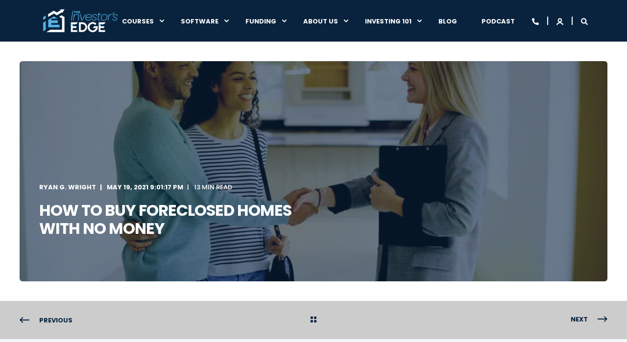

--- FILE ---
content_type: text/html; charset=UTF-8
request_url: https://www.theinvestorsedge.com/blog/how-to-buy-foreclosed-homes-with-no-money
body_size: 23516
content:
<!doctype html><html lang="en"><head>
    <meta charset="utf-8">
    <title>How to Buy Foreclosed Homes with No Money</title>
    <link rel="shortcut icon" href="https://www.theinvestorsedge.com/hubfs/Investors_Edge-FAVICON.png">
    <meta name="description" content="Buying foreclosed homes can be a great option for finding real estate deals. But, before closing on a great deal, investors need to know how to pay for that deal. And, most … How to Buy Foreclosed Homes with No Money Read More »">

    <style>@font-face {
        font-family: "Inter";
        font-weight: 400;
        font-style: normal;
        font-display: swap;
        src: url("/_hcms/googlefonts/Inter/regular.woff2") format("woff2"), url("/_hcms/googlefonts/Inter/regular.woff") format("woff"),
             url("/_hcms/googlefonts/Inter/regular.woff2") format("woff2"), url("/_hcms/googlefonts/Inter/regular.woff") format("woff");
    }
@font-face {
        font-family: "Inter";
        font-weight: 500;
        font-style: normal;
        font-display: swap;
        src: url("/_hcms/googlefonts/Inter/500.woff2") format("woff2"), url("/_hcms/googlefonts/Inter/500.woff") format("woff"),
             url("/_hcms/googlefonts/Inter/regular.woff2") format("woff2"), url("/_hcms/googlefonts/Inter/regular.woff") format("woff");
    }
@font-face {
        font-family: "Inter";
        font-weight: 700;
        font-style: normal;
        font-display: swap;
        src: url("/_hcms/googlefonts/Inter/700.woff2") format("woff2"), url("/_hcms/googlefonts/Inter/700.woff") format("woff"),
             url("/_hcms/googlefonts/Inter/regular.woff2") format("woff2"), url("/_hcms/googlefonts/Inter/regular.woff") format("woff");
    }
body {
                font-family: Inter;
            }
        @font-face {
        font-family: "Poppins";
        font-weight: 400;
        font-style: normal;
        font-display: swap;
        src: url("/_hcms/googlefonts/Poppins/regular.woff2") format("woff2"), url("/_hcms/googlefonts/Poppins/regular.woff") format("woff"),
             url("/_hcms/googlefonts/Poppins/regular.woff2") format("woff2"), url("/_hcms/googlefonts/Poppins/regular.woff") format("woff");
    }
@font-face {
        font-family: "Poppins";
        font-weight: 500;
        font-style: normal;
        font-display: swap;
        src: url("/_hcms/googlefonts/Poppins/500.woff2") format("woff2"), url("/_hcms/googlefonts/Poppins/500.woff") format("woff"),
             url("/_hcms/googlefonts/Poppins/regular.woff2") format("woff2"), url("/_hcms/googlefonts/Poppins/regular.woff") format("woff");
    }
@font-face {
        font-family: "Poppins";
        font-weight: 700;
        font-style: normal;
        font-display: swap;
        src: url("/_hcms/googlefonts/Poppins/700.woff2") format("woff2"), url("/_hcms/googlefonts/Poppins/700.woff") format("woff"),
             url("/_hcms/googlefonts/Poppins/regular.woff2") format("woff2"), url("/_hcms/googlefonts/Poppins/regular.woff") format("woff");
    }
@font-face {
        font-family: "Poppins";
        font-weight: 400;
        font-style: italic;
        font-display: swap;
        src: url("/_hcms/googlefonts/Poppins/italic.woff2") format("woff2"), url("/_hcms/googlefonts/Poppins/italic.woff") format("woff"),
             url("/_hcms/googlefonts/Poppins/regular.woff2") format("woff2"), url("/_hcms/googlefonts/Poppins/regular.woff") format("woff");
    }
.pwr-header__skip {
                font-family: Poppins;
            }</style>

    

    

    

    
        
        
    
    
    
    <meta name="viewport" content="width=device-width, initial-scale=1">

    
    <meta property="og:description" content="Buying foreclosed homes can be a great option for finding real estate deals. But, before closing on a great deal, investors need to know how to pay for that deal. And, most … How to Buy Foreclosed Homes with No Money Read More »">
    <meta property="og:title" content="How to Buy Foreclosed Homes with No Money">
    <meta name="twitter:description" content="Buying foreclosed homes can be a great option for finding real estate deals. But, before closing on a great deal, investors need to know how to pay for that deal. And, most … How to Buy Foreclosed Homes with No Money Read More »">
    <meta name="twitter:title" content="How to Buy Foreclosed Homes with No Money">

    

    <script type="application/ld+json">
    {
        "@context": "https://schema.org",
        "@type": "Organization",
        "name": "The Investor's Edge",
        "logo": { 
            "@type": "ImageObject",
            "url": "https://23711988.fs1.hubspotusercontent-na1.net/hubfs/23711988/Logos/New%20Logo/New-TheInvestorsEdgeLogo-ForLight-257x100-1.png"
        },
        "url": "https://www.theinvestorsedge.com/blog/how-to-buy-foreclosed-homes-with-no-money",
        "address": {
            "@type": "PostalAddress",
            "addressCountry": "United States",
            "addressRegion": "UT",
            "addressLocality": "West Jordan",
            "postalCode":"84088",
            "streetAddress": "8846 S Redwood Rd"
        },
        
        "telephone": "(801) 396-9772",
        "knowsLanguage": "en"
    }
</script>
<!-- Blog Post Schema  -->
<script type="application/ld+json">
    {
        "@context": "https://schema.org",
        "@type": "BlogPosting",
        "mainEntityOfPage": {
            "@type": "WebPage"
        },
        "name": "How to Buy Foreclosed Homes with No Money",
        "headline": "How to Buy Foreclosed Homes with No Money",
        "image": "https://23711988.fs1.hubspotusercontent-na1.net/hubfs/23711988/How-to-Buy-Foreclosed-Homes-with-No-Money-scaled-300x175.jpg",
        "author": {
            "@type": "Person",
            "name": "Ryan G. Wright"
        },
        "datePublished": "",
        "dateModified": "",
        "abstract": "Buying foreclosed homes can be a great option for finding real estate deals. But, before closing on a great deal, investors need to know how to pay for that deal. And, most \u2026 How to Buy Foreclosed Homes with No Money Read More \u00BB",
        "text": "Buying foreclosed homes can be a great option for finding real estate deals. But, before closing on a great deal, investors need to know how to pay for that deal. And, most new investors don\u2019t have a ton of their own cash sitting around for deals. As such, people frequently ask me how to buy foreclosed homes with no money. Investors can purchase either pre-foreclosure or foreclosed homes. I prefer the former, as you can usually get better deals. Once you find a deal, hard money loans often let you buy a home with no money. If you need extra cash beyond the hard money loan, some great gap financing strategies exist. In the rest of the article, I\u2019ll dive into strategies for buying foreclosed homes with no money. Specifically, I\u2019ll cover the following topics: An Overview of the Foreclosure Process Buying Pre-Foreclosure Homes Buying Foreclosed Homes Using a Hard Money Lender to Buy Properties with No Money Down Gap Financing Strategies Final Thoughts An Overview of the Foreclosure Process Before discussing foreclosure purchases, I need to explain the foreclosure process, in general. Understanding this process provides insight into how investors can purchase these homes with no money. When you take out a mortgage loan, the home you purchase acts as collateral for that loan. Whether primary residence or investment property loan, the property itself serves as a collateral. And, the fact that home mortgages are secured loans (that is, loans backed by collateral) plays a huge role in why borrowers can get such low interest rates. Simply put, collateral reduces risk to lenders, because if the borrower stops paying \u2013 or defaults on the loan \u2013 the bank can seize the collateral. They can then sell it on the open market and recoup all or a portion of the outstanding loan balance. On the other hand, take a look at the interest rate your credit card offers on a cash advance. This is a form of unsecured loan (that is, not backed by collateral). And, you\u2019ll likely see double digit interest rates due to the increased risk for lenders in providing these loans. Banks call this process of seizing the collateral of a borrower who has stopped paying foreclosure. And, it typically follows these steps: Initial Late Fees and Notice When a borrower misses a mortgage payment, the bank will assess late fees. Then, banks will send multiple notices that the borrower owes payments. How many letters the bank sends depends on internal policy. But, generally speaking, the bank will move onto the next step after 90 days of missed payments. Notice of Default This serves as the formal, public notice that a borrower has defaulted on a loan. Lenders will prominently place one notice on the property door, and they\u2019ll file one with the local courthouse. For many investors, this court filing offers the first opportunity to hear about a potential foreclosure. Notice of Trustee\u2019s Sale Following notice of default, lenders generally provide borrowers an additional 90 days to pay their loan balance. If they fail to do so, the lender files a notice of trustee\u2019s sale (commonly referred to as a \u201Cnotice of sale\u201D). This notice must be published somewhere (e.g. a local newspaper), and it lets potential buyers know that the property has been foreclosed upon and will be available at auction. Trustee\u2019s Sale: This is the technical name for a foreclosure auction. Banks conduct an analysis of the property\u2019s pricing. They account for the outstanding loan balance, any liens, unpaid taxes, and the costs of the sale. Using this information, they\u2019ll determine an opening bid for the auction. Potential buyers then bid on the property. Once sold, the buyer owns the property and is allowed to immediately take possession. How to Buy Foreclosed Homes with No Money Now that I\u2019ve provided an overview of the foreclosure process, I\u2019ll use the next two sections to explain how to purchase these homes. Once investors understand the general procedures for buying a pre-foreclosure or foreclosed home, doing so without money just becomes a question of financing. As stated above, I prefer buying homes before foreclosure. First, pre-foreclosure homes generally face less competition, as they haven\u2019t been sent to auction. Second, once a bank assigns a real estate agent to list and sell its foreclosed properties, that agent will inevitably increase the asking price. So, instead of waiting until the actual foreclosure, I approach owners with an offer to buy once it becomes clear that they\u2019re on the path to having their home seized by a bank. But, how, as an investor, can you tell that a home is in the pre-foreclosure stages? Several indicators exist, which I\u2019ve listed sequentially: Owner Gets Behind on Mortgage Payments This is the first step into pre-foreclosure. Once homeowners fall behind on loan payments, they\u2019ve begun the path to foreclosure. And, unfortunately, when homeowners fall behind on mortgage payments, climbing out of that hole can be extremely challenging. However, from an investor\u2019s perspective, there\u2019s nothing public record about a homeowner falling behind on payments. This reality prevents you from identifying owners in this situation and extending purchase offers. Lender Files a Notice of Default After a certain number of missed loan payments, lenders file the notice of default. This notice is a public record, as it will be filed in the county recorder\u2019s office. Savvy investors can go to the recorder\u2019s office once a week or so to request lists of all notices filed for that week. And, armed with this information, you can offer to buy a home before the bank actually forecloses upon it. This path avoids a foreclosure on the owner\u2019s record while potentially letting him or her convert some equity into cash. Lender Files Notice of Sale Following the notice of default, the lender will eventually issue the notice of sale. This, too, is public record and is typically published in local newspapers. This information provides investors two complementary opportunities. First, for owners hesitant to sell during the notice of default period, this sale notice may provide additional incentive to sell prior to foreclosure. Second, if you don\u2019t want to spend time pulling reports at the county recorder\u2019s office, these notices of sale still provide you an opportunity to make offers on homes before foreclosure. NOTE: At The Investor's Edge, we understand that approaching homeowners in these situations can intimidate new investors. As a result, we\u2019ve developed a pre-foreclosure offer template letter. If you\u2019d like a copy of this letter, we\u2019d be happy to send it your way \u2013 for free! Just text your email address to 435-294-0433. Buying Foreclosed Homes While I prefer buying pre-foreclosure homes, opportunities still exist to buy homes once banks have foreclosed on them. More precisely, for banks, real estate auctions serve as a way to clear properties from the books. During the foreclosure process, banks seize homes from borrowers who default on their loans. With a mortgage, the associated home serves as collateral. That way, if the borrower stops repaying the loan (that is, defaults), the bank can seize the home and sell it to pay off the outstanding loan balance. Due to this foreclosure process, banks often end up owning properties. But, holding these houses comes with significant costs, and it ties up capital that banks would prefer to A) lend and earn interest on, or B) use to meet required reserve ratios. Rather than continue holding these houses, banks choose to sell them. And, they frequently use auctions to make these sales. Broadly speaking, two types of bank auctions exist \u2013 public and private. Public Auctions Before bank-owned properties end up at a private auction, they go through a public one. Public auctions exist as an integral part of the foreclosure process. While I touched on it above, I need to cover this process in more detail here. When borrowers stop making mortgage payments, banks send late notices. Each lender has a different policy, but they typically send these out until the 90-day late mark. At this point, lenders file a notice of default. This is a public declaration that a borrower has stopped making mortgage payments. Lenders typically publish them in a local newspaper while also filing them with the local courthouse. Following the notice of default, borrowers generally receive another 90-day window to pay their outstanding loan balance. If they fail to do so, banks file a notice of sale \u2013 another public notice. This one announces the date, time, and location that the bank will auction off the foreclosed property. This constitutes a public auction, one that directly results from the notice of sale step in the foreclosure process. Most public auctions are held at a local courthouse, often on the front steps or a corner of the lobby. A representative of the lender \u2013 usually the bank\u2019s attorney \u2013 organizes some paperwork on a desk, states that an auction has begun for Properties X, Y, and Z, and announces the opening bid. These auctions tend to have tiered bid systems. This lets banks set an opening bid while also allowing them to bid up to what they\u2019re owed. With this system, banks can choose to accept less than what they\u2019re owed, but they don\u2019t need to accept a lower bid. However, if the final bid comes in over the owed amount, this becomes the winning bid. On the one hand, public auctions provide investors an opportunity to quickly purchase properties. But, a couple serious drawbacks exist, too. First, bidders cannot access the properties. Before the auction, they\u2019ll either be locked up by the bank, or they\u2019ll be occupied by the people in foreclosure. This means you have no idea the shape of the place. Additionally, you cannot get title insurance for these properties, meaning you may end up purchasing a foreclosed property without clean title. For these reasons, I don\u2019t recommend public auctions for new investors. Unfortunately, too many risks exist with this strategy. Private Auctions Sometimes, a property won\u2019t sell during its public auction \u2013 generally because bidders don\u2019t meet the bank\u2019s minimum threshold. When this happens, the foreclosure process continues, but the bank takes possession of the property. These become known as real estate owned, or REO, properties. As discussed, holding properties imposes significant operating costs on banks. To help, private auction companies offer to hold private auctions for banks. Say a bank has 20 REO properties on its books. An auction company will offer \u2013 for a fee \u2013 to auction these properties off to investors over a short period of time, often a weekend. Over the course of the auction, investors and bank plants will both bid up these houses, with the final bid becoming the winning bid. However, with a private auction \u2013 unlike a public one \u2013 the winning bidder won\u2019t necessarily get the property. Instead, lenders have a two-week period following the private auction to review each offer, accepting or rejecting them. While this two-week period injects some uncertainty in the process, it also provides investors two key advantages. First, they can use that period to inspect the property. Second, they can get full title insurance, protecting themselves in case of bad title. These two advantages generally more than outweigh the associated drawback of a two-week delay. In theory, private auctions provide great buying opportunities for investors. In reality, there just aren\u2019t that many REO properties right now. Due to COVID-19\u2019s impact on the economy, the federal government has imposed a foreclosure moratorium on government-backed mortgages. This has created an environment of little to no REO supply in most markets. But, in the future, this moratorium will eventually lift, and private auctions may become another solid buying opportunity for investors. Using a Hard Money Lender to Buy Properties with No Money Down After outlining the mechanics of how to buy both pre-foreclosure and foreclosed homes, the question becomes: how do I buy these properties with no money down? Hard money loans! Hard money lenders base their loans on the hard asset, that is, the property. As such, these lenders are far more concerned with the future value of that property than your financial picture (e.g. credit score, income, assets, etc.). In other words, if the property looks like a good deal, you can secure a hard money loan to buy and rehab it. And, if properly analyzed, investors can use hard money loans to 100% finance a home purchase \u2013 including pre-foreclosure and foreclosed homes. Here\u2019s how it works. Hard money lenders base loan amounts on the after-rehab value (ARV) of a distressed property. Based on your detailed contractor bids, renovation plans, and market comps, professional appraisers estimate what a home will be worth after the rehab. Then, lenders issue loans based on a percentage of that ARV. For instance, The Investor's Edge will issue loans up to 70% ARV. So, if you find a pre-foreclosure home that, after a rehab, will have a $300,000 value, we\u2019d lend you $210,000 ($300,000 ARV x 70% LTV). If the acquisition\/closing, rehab, holding, and transaction costs on this deal are $210,000 or less, the hard money loan will let you buy the foreclosed home with no money. But, it needs to be a really good deal for the hard money to cover 100% of your costs, which leads to the gap financing strategies in the next section. Gap Financing Strategies Most deals for pre-foreclosure or foreclosure properties require funds in excess of the hard money loan. Frankly, it\u2019s extremely difficult to find the sort of awesome deal that a hard money loan will 100% cover. This reality means that most investors have other financing techniques to meet their budget needs above a hard money loan. While not a comprehensive list, investors can do the following to cover the gap between a hard money loan and foreclosure deal budget: Credit Card Financing Credit card companies want your money. As such, if you\u2019re a responsible borrower, they\u2019ll provide you pretty good personal loan options. Say you have a $25,000 limit on your credit card, but you only use $2,000 of it every month, always paying it off on time. There\u2019s a good chance the card company will offer you a relatively low interest personal loan for the difference between the credit you regularly tap and your limit. This can be an outstanding gap financing strategy. Business Partner Alternatively, you can seek a business partner. Plenty of people A) want to invest in real estate, but B) don\u2019t have the time or experience to do so. If someone has money to invest, you can potentially bring them on as a limited \u2013 or \u201Cmoney\u201D \u2013 partner. These individuals provide funds, have no role in the day-to-day operations, and receive a return on their investment. Yes, you\u2019ll need to sacrifice a portion of your returns. But, if it makes the difference between funding a deal or not, bringing on a partner can be a great option. HELOC Home equity lines of credit, or HELOCs, are another great gap financing strategy. Typically, investors tap the equity in their primary residences. So, assume you have $50,000 in equity in your property. A lender may not extend a HELOC for that entire amount, but even if you secure a $25,000 HELOC, this gives you a tremendous amount of gap financing flexibility. And, with HELOCs, you only pay interest on the money you draw. Once you repay the outstanding balance, you don\u2019t need to pay interest. Final Thoughts To buy a foreclosed property with no money, investors must first understand the ins and outs of the foreclosure process. Once you understand how to buy pre-foreclosure and foreclosed homes, buying them with no money just becomes a matter of finding a hard money lender willing to work with you. And, The Investor's Edge team would love to help! If interested in buying foreclosed homes with no money down, drop us a note to get started! If you would like to learn more about investing in real estate, sign up for our free webinar.",
        "url": "https://www.theinvestorsedge.com/blog/how-to-buy-foreclosed-homes-with-no-money",
        "publisher": {
            "@type": "Organization",
            "name": "The Investor's Edge",
            "logo": { 
                "@type": "ImageObject",
                "url": "https://23711988.fs1.hubspotusercontent-na1.net/hubfs/23711988/Logos/New%20Logo/New-TheInvestorsEdgeLogo-ForLight-257x100-1.png"
            }
        },
        "inLanguage": "en",
        "wordCount": "3462",
        "keywords": "[]"
    }
</script>
    <style>
a.cta_button{-moz-box-sizing:content-box !important;-webkit-box-sizing:content-box !important;box-sizing:content-box !important;vertical-align:middle}.hs-breadcrumb-menu{list-style-type:none;margin:0px 0px 0px 0px;padding:0px 0px 0px 0px}.hs-breadcrumb-menu-item{float:left;padding:10px 0px 10px 10px}.hs-breadcrumb-menu-divider:before{content:'›';padding-left:10px}.hs-featured-image-link{border:0}.hs-featured-image{float:right;margin:0 0 20px 20px;max-width:50%}@media (max-width: 568px){.hs-featured-image{float:none;margin:0;width:100%;max-width:100%}}.hs-screen-reader-text{clip:rect(1px, 1px, 1px, 1px);height:1px;overflow:hidden;position:absolute !important;width:1px}
</style>

<link rel="stylesheet" href="https://www.theinvestorsedge.com/hubfs/hub_generated/template_assets/1/98927529523/1768416013762/template_pwr.min.css">

        <style>
            body {
                margin:0px;
            }
            img:not([src]):not([srcset]) {
                visibility:hidden;
            }
        </style>
    
<link class="hs-async-css" rel="preload" href="https://www.theinvestorsedge.com/hubfs/hub_generated/template_assets/1/107761753179/1768416014305/template_pwr-defer.min.css" as="style" onload="this.onload=null;this.rel='stylesheet'">
<noscript><link rel="stylesheet" href="https://www.theinvestorsedge.com/hubfs/hub_generated/template_assets/1/107761753179/1768416014305/template_pwr-defer.min.css"></noscript>
<link rel="stylesheet" href="https://www.theinvestorsedge.com/hubfs/hub_generated/template_assets/1/107773415784/1768416010998/template_pwr-burger.min.css" fetchpriority="low">
<link rel="stylesheet" href="https://www.theinvestorsedge.com/hubfs/hub_generated/template_assets/1/107761830700/1768416007519/template_scroll-shadow.min.css" fetchpriority="low">
<link rel="stylesheet" href="https://www.theinvestorsedge.com/hubfs/hub_generated/template_assets/1/107773415783/1768416018267/template_pwr-search.min.css" defer="true">
<link rel="stylesheet" href="https://www.theinvestorsedge.com/hubfs/hub_generated/template_assets/1/107759730788/1768416007961/template_pwr-form.min.css" defer="true">
<style>#hs_cos_wrapper_header_blog .hs-search-field__suggestions li a { padding-right:130px; }

#hs_cos_wrapper_header_blog .hs-search-field__suggestions a:before { content:'Select'; }
</style>
<link rel="stylesheet" href="https://www.theinvestorsedge.com/hubfs/hub_generated/template_assets/1/107759730790/1768416021147/template_pwr-post-header.min.css">
<link rel="stylesheet" href="https://www.theinvestorsedge.com/hubfs/hub_generated/template_assets/1/107773513638/1768416007668/template_pwr-post.min.css">
<link rel="stylesheet" href="https://www.theinvestorsedge.com/hubfs/hub_generated/template_assets/1/107760088472/1768416008333/template_pwr-prev.min.css">
<link rel="stylesheet" href="/hs/hsstatic/BlogSocialSharingSupport/static-1.258/bundles/project.css">
<link class="hs-async-css" rel="preload" href="https://www.theinvestorsedge.com/hubfs/hub_generated/template_assets/1/107773416737/1768416023478/template_pwr-sec-posts.min.css" as="style" onload="this.onload=null;this.rel='stylesheet'">
<noscript><link rel="stylesheet" href="https://www.theinvestorsedge.com/hubfs/hub_generated/template_assets/1/107773416737/1768416023478/template_pwr-sec-posts.min.css"></noscript>
<link class="hs-async-css" rel="preload" href="https://www.theinvestorsedge.com/hubfs/hub_generated/template_assets/1/107773513638/1768416007668/template_pwr-post.min.css" as="style" onload="this.onload=null;this.rel='stylesheet'">
<noscript><link rel="stylesheet" href="https://www.theinvestorsedge.com/hubfs/hub_generated/template_assets/1/107773513638/1768416007668/template_pwr-post.min.css"></noscript>
<link class="hs-async-css" rel="preload" href="https://www.theinvestorsedge.com/hubfs/hub_generated/template_assets/1/107760300459/1768416020320/template_pwr-link.min.css" as="style" onload="this.onload=null;this.rel='stylesheet'">
<noscript><link rel="stylesheet" href="https://www.theinvestorsedge.com/hubfs/hub_generated/template_assets/1/107760300459/1768416020320/template_pwr-link.min.css"></noscript>
<style>#hs_cos_wrapper_blog-post-preview .pwr-rel-post-item {}
</style>
<link class="hs-async-css" rel="preload" href="https://www.theinvestorsedge.com/hubfs/hub_generated/template_assets/1/107760090986/1768416016614/template_pwr-footer.min.css" as="style" onload="this.onload=null;this.rel='stylesheet'" fetchpriority="low">
<noscript><link rel="stylesheet" href="https://www.theinvestorsedge.com/hubfs/hub_generated/template_assets/1/107760090986/1768416016614/template_pwr-footer.min.css"></noscript>
<style>#hs_cos_wrapper_footer_blog .pwr-footer__content .pwr-adc__wrapper { --col-padding:30px; }
</style>
<link class="hs-async-css" rel="preload" href="https://www.theinvestorsedge.com/hubfs/hub_generated/template_assets/1/107761753183/1768416015949/template_advanced-content.min.css" as="style" onload="this.onload=null;this.rel='stylesheet'" fetchpriority="low">
<noscript><link rel="stylesheet" href="https://www.theinvestorsedge.com/hubfs/hub_generated/template_assets/1/107761753183/1768416015949/template_advanced-content.min.css"></noscript>
<link class="hs-async-css" rel="preload" href="https://www.theinvestorsedge.com/hubfs/hub_generated/template_assets/1/107759890715/1768416013312/template_pwr-social.min.css" as="style" onload="this.onload=null;this.rel='stylesheet'">
<noscript><link rel="stylesheet" href="https://www.theinvestorsedge.com/hubfs/hub_generated/template_assets/1/107759890715/1768416013312/template_pwr-social.min.css"></noscript>
<link class="hs-async-css" rel="preload" href="https://www.theinvestorsedge.com/hubfs/hub_generated/template_assets/1/107759704149/1768416005065/template_pwr-transitions.min.css" as="style" onload="this.onload=null;this.rel='stylesheet'">
<noscript><link rel="stylesheet" href="https://www.theinvestorsedge.com/hubfs/hub_generated/template_assets/1/107759704149/1768416005065/template_pwr-transitions.min.css"></noscript>
<link class="hs-async-css" rel="preload" href="https://www.theinvestorsedge.com/hubfs/hub_generated/template_assets/1/98920807272/1768416013765/template_custom-styles.min.css" as="style" onload="this.onload=null;this.rel='stylesheet'">
<noscript><link rel="stylesheet" href="https://www.theinvestorsedge.com/hubfs/hub_generated/template_assets/1/98920807272/1768416013765/template_custom-styles.min.css"></noscript>
<link class="hs-async-css" rel="preload" href="https://www.theinvestorsedge.com/hubfs/hub_generated/template_assets/1/98919387807/1768416004714/template_child.min.css" as="style" onload="this.onload=null;this.rel='stylesheet'">
<noscript><link rel="stylesheet" href="https://www.theinvestorsedge.com/hubfs/hub_generated/template_assets/1/98919387807/1768416004714/template_child.min.css"></noscript>
<link rel="preload" as="style" href="https://48752163.fs1.hubspotusercontent-na1.net/hubfs/48752163/raw_assets/media-default-modules/master/650/js_client_assets/assets/TrackPlayAnalytics-Cm48oVxd.css">

<link rel="preload" as="style" href="https://48752163.fs1.hubspotusercontent-na1.net/hubfs/48752163/raw_assets/media-default-modules/master/650/js_client_assets/assets/Tooltip-DkS5dgLo.css">

    <script type="application/ld+json">
{
  "mainEntityOfPage" : {
    "@type" : "WebPage",
    "@id" : "https://www.theinvestorsedge.com/blog/how-to-buy-foreclosed-homes-with-no-money"
  },
  "author" : {
    "name" : "Ryan G. Wright",
    "url" : "https://www.theinvestorsedge.com/blog/author/ryan-g-wright",
    "@type" : "Person"
  },
  "headline" : "How to Buy Foreclosed Homes with No Money",
  "datePublished" : "2021-05-20T03:01:17.000Z",
  "dateModified" : "2023-05-02T22:50:47.592Z",
  "publisher" : {
    "name" : "The Investor's Edge",
    "logo" : {
      "url" : "https://www.theinvestorsedge.com/hubfs/Logos/New%20Logo/New-TheInvestorsEdgeLogo-ForLight-257x100-1.png",
      "@type" : "ImageObject"
    },
    "@type" : "Organization"
  },
  "@context" : "https://schema.org",
  "@type" : "BlogPosting",
  "image" : [ "https://www.theinvestorsedge.com/hubfs/How-to-Buy-Foreclosed-Homes-with-No-Money-scaled-300x175.jpg" ]
}
</script>


    
<!--  Added by GoogleTagManager integration -->
<script>
var _hsp = window._hsp = window._hsp || [];
window.dataLayer = window.dataLayer || [];
function gtag(){dataLayer.push(arguments);}

var useGoogleConsentModeV2 = true;
var waitForUpdateMillis = 1000;



var hsLoadGtm = function loadGtm() {
    if(window._hsGtmLoadOnce) {
      return;
    }

    if (useGoogleConsentModeV2) {

      gtag('set','developer_id.dZTQ1Zm',true);

      gtag('consent', 'default', {
      'ad_storage': 'denied',
      'analytics_storage': 'denied',
      'ad_user_data': 'denied',
      'ad_personalization': 'denied',
      'wait_for_update': waitForUpdateMillis
      });

      _hsp.push(['useGoogleConsentModeV2'])
    }

    (function(w,d,s,l,i){w[l]=w[l]||[];w[l].push({'gtm.start':
    new Date().getTime(),event:'gtm.js'});var f=d.getElementsByTagName(s)[0],
    j=d.createElement(s),dl=l!='dataLayer'?'&l='+l:'';j.async=true;j.src=
    'https://www.googletagmanager.com/gtm.js?id='+i+dl;f.parentNode.insertBefore(j,f);
    })(window,document,'script','dataLayer','GTM-NZ49HP3');

    window._hsGtmLoadOnce = true;
};

_hsp.push(['addPrivacyConsentListener', function(consent){
  if(consent.allowed || (consent.categories && consent.categories.analytics)){
    hsLoadGtm();
  }
}]);

</script>

<!-- /Added by GoogleTagManager integration -->



<link rel="amphtml" href="https://www.theinvestorsedge.com/blog/how-to-buy-foreclosed-homes-with-no-money?hs_amp=true">

<meta property="og:image" content="https://www.theinvestorsedge.com/hubfs/How-to-Buy-Foreclosed-Homes-with-No-Money-scaled-300x175.jpg">
<meta property="og:image:width" content="300">
<meta property="og:image:height" content="175">
<meta property="og:image:alt" content="How to Buy Foreclosed Homes with No Money">
<meta name="twitter:image" content="https://www.theinvestorsedge.com/hubfs/How-to-Buy-Foreclosed-Homes-with-No-Money-scaled-300x175.jpg">
<meta name="twitter:image:alt" content="How to Buy Foreclosed Homes with No Money">

<meta property="og:url" content="https://www.theinvestorsedge.com/blog/how-to-buy-foreclosed-homes-with-no-money">
<meta name="twitter:card" content="summary_large_image">

<link rel="canonical" href="https://www.theinvestorsedge.com/blog/how-to-buy-foreclosed-homes-with-no-money">

<meta property="og:type" content="article">
<link rel="alternate" type="application/rss+xml" href="https://www.theinvestorsedge.com/blog/rss.xml">
<meta name="twitter:domain" content="www.theinvestorsedge.com">
<script src="//platform.linkedin.com/in.js" type="text/javascript">
    lang: en_US
</script>

<meta http-equiv="content-language" content="en">






    
    
    
    <script type="text/javascript" src="https://crsoptimizer.conversionrate.store/comp/mw655oxYhn.js"></script>
  <meta name="generator" content="HubSpot"></head>
  <body>
<!--  Added by GoogleTagManager integration -->
<noscript><iframe src="https://www.googletagmanager.com/ns.html?id=GTM-NZ49HP3" height="0" width="0" style="display:none;visibility:hidden"></iframe></noscript>

<!-- /Added by GoogleTagManager integration -->

    <div class="body-wrapper   hs-content-id-99094472046 hs-blog-post hs-blog-id-97496293640 
    pwr-v--47 line-numbers" data-aos-global-disable="phone" data-aos-global-offset="250" data-aos-global-delay="50" data-aos-global-duration="400">
      
        <div id="hs_cos_wrapper_page_settings" class="hs_cos_wrapper hs_cos_wrapper_widget hs_cos_wrapper_type_module" style="" data-hs-cos-general-type="widget" data-hs-cos-type="module"></div> 
      

      

      
        <div data-global-resource-path="POWER THEME - Child - The Investors Edge/templates/partials/header.html"><header class="header">

    
    <a href="#main-content" class="pwr-header__skip">Skip to content</a><div class="header__container"><div id="hs_cos_wrapper_header_blog" class="hs_cos_wrapper hs_cos_wrapper_widget hs_cos_wrapper_type_module" style="" data-hs-cos-general-type="widget" data-hs-cos-type="module"><!-- templateType: none -->
<style>
    .pwr--page-editor-fix {
        max-height: 120px;
    }
 </style>



<div id="pwr-js-burger" class="pwr-burger closed vanilla pwr--dark pwr--page-editor-fix ">
  <a href="#" id="pwr-js-burger__trigger-close" aria-label="Close Burger Menu" class="pwr-burger__trigger-close vanilla">
    Close <span class="pwr-burger__icon-close"></span>
  </a>
          
            
          
          <div class="pwr-burger__menu pwr-js-menu pwr-scroll-shadow__wrapper pwr-scroll-shadow__wrapper--vert pwr-scroll-shadow__root pwr-scroll-shadow__root--vert"><span id="hs_cos_wrapper_header_blog_" class="hs_cos_wrapper hs_cos_wrapper_widget hs_cos_wrapper_type_menu" style="" data-hs-cos-general-type="widget" data-hs-cos-type="menu"><div id="hs_menu_wrapper_header_blog_" class="hs-menu-wrapper active-branch no-flyouts hs-menu-flow-vertical" role="navigation" data-sitemap-name="default" data-menu-id="99881171636" aria-label="Navigation Menu">
 <ul role="menu">
  <li class="hs-menu-item hs-menu-depth-1 hs-item-has-children" role="none"><a href="javascript:;" aria-haspopup="true" aria-expanded="false" role="menuitem">Courses</a>
   <ul role="menu" class="hs-menu-children-wrapper">
    <li class="hs-menu-item hs-menu-depth-2 hs-item-has-children" role="none"><a href="javascript:;" role="menuitem">House Flipping</a>
     <ul role="menu" class="hs-menu-children-wrapper">
      <li class="hs-menu-item hs-menu-depth-3" role="none"><a href="https://www.theinvestorsedge.com/find-fund-flip-system" role="menuitem">Find Fund Flip System For Houses</a></li>
     </ul></li>
    <li class="hs-menu-item hs-menu-depth-2 hs-item-has-children" role="none"><a href="javascript:;" role="menuitem">Land Flipping</a>
     <ul role="menu" class="hs-menu-children-wrapper">
      <li class="hs-menu-item hs-menu-depth-3" role="none"><a href="https://www.theinvestorsedge.com/land-flipping" role="menuitem">Find Fund Flip System For Land</a></li>
     </ul></li>
   </ul></li>
  <li class="hs-menu-item hs-menu-depth-1 hs-item-has-children" role="none"><a href="javascript:;" aria-haspopup="true" aria-expanded="false" role="menuitem">Software</a>
   <ul role="menu" class="hs-menu-children-wrapper">
    <li class="hs-menu-item hs-menu-depth-2 hs-item-has-children" role="none"><a href="javascript:;" role="menuitem">Tools &amp; Automation</a>
     <ul role="menu" class="hs-menu-children-wrapper">
      <li class="hs-menu-item hs-menu-depth-3" role="none"><a href="https://www.theinvestorsedge.com/real-estate-investment-software/investors-edge/" role="menuitem">The Investor's Edge Software</a></li>
      <li class="hs-menu-item hs-menu-depth-3" role="none"><a href="https://www.theinvestorsedge.com/real-estate-investment-software/proof-of-funds" role="menuitem">Proof of Funds</a></li>
      <li class="hs-menu-item hs-menu-depth-3" role="none"><a href="https://www.theinvestorsedge.com/real-estate-investment-software/next-property-roadmap" role="menuitem">Next Property Roadmap</a></li>
      <li class="hs-menu-item hs-menu-depth-3" role="none"><a href="https://www.theinvestorsedge.com/mortgage-rate-historical-chart" role="menuitem">Mortgage Rate Historical Chart</a></li>
      <li class="hs-menu-item hs-menu-depth-3" role="none"><a href="https://www.theinvestorsedge.com/median-sales-price-sold-historical-chart" role="menuitem">Median Sales Price Historical Chart</a></li>
      <li class="hs-menu-item hs-menu-depth-3" role="none"><a href="https://www.theinvestorsedge.com/median-monthly-rents-chart" role="menuitem">Median Monthly Rents Chart</a></li>
     </ul></li>
    <li class="hs-menu-item hs-menu-depth-2 hs-item-has-children" role="none"><a href="javascript:;" role="menuitem">Calculators</a>
     <ul role="menu" class="hs-menu-children-wrapper">
      <li class="hs-menu-item hs-menu-depth-3" role="none"><a href="https://www.theinvestorsedge.com/real-estate-investing-calculators/advanced-deal-analyzer" role="menuitem">Advanced Deal Analyzer</a></li>
      <li class="hs-menu-item hs-menu-depth-3" role="none"><a href="https://www.theinvestorsedge.com/real-estate-investing-calculators/arv-calculator" role="menuitem">ARV Calculator &amp; Property Value Analysis</a></li>
      <li class="hs-menu-item hs-menu-depth-3" role="none"><a href="https://www.theinvestorsedge.com/mortgage-calculator" role="menuitem">Mortgage Calculator</a></li>
      <li class="hs-menu-item hs-menu-depth-3" role="none"><a href="https://www.theinvestorsedge.com/early-mortgage-payoff-calculator" role="menuitem">Early Mortgage Payoff Calculator</a></li>
      <li class="hs-menu-item hs-menu-depth-3" role="none"><a href="https://www.theinvestorsedge.com/amortization-calculator" role="menuitem">Amortization Calculator</a></li>
     </ul></li>
   </ul></li>
  <li class="hs-menu-item hs-menu-depth-1 hs-item-has-children" role="none"><a href="javascript:;" aria-haspopup="true" aria-expanded="false" role="menuitem">Funding</a>
   <ul role="menu" class="hs-menu-children-wrapper">
    <li class="hs-menu-item hs-menu-depth-2 hs-item-has-children" role="none"><a href="javascript:;" role="menuitem">Funding with The Investor's Edge</a>
     <ul role="menu" class="hs-menu-children-wrapper">
      <li class="hs-menu-item hs-menu-depth-3" role="none"><a href="https://www.theinvestorsedge.com/funding" role="menuitem">Funding Your Next Flip</a></li>
      <li class="hs-menu-item hs-menu-depth-3" role="none"><a href="https://www.theinvestorsedge.com/our-funding-process" role="menuitem">Our Funding Process</a></li>
      <li class="hs-menu-item hs-menu-depth-3" role="none"><a href="https://www.theinvestorsedge.com/where-we-lend" role="menuitem">Where We Lend</a></li>
      <li class="hs-menu-item hs-menu-depth-3" role="none"><a href="https://www.theinvestorsedge.com/off-market-properties" role="menuitem">Why Off-Market Properties</a></li>
     </ul></li>
    <li class="hs-menu-item hs-menu-depth-2 hs-item-has-children" role="none"><a href="javascript:;" role="menuitem">Financing Options</a>
     <ul role="menu" class="hs-menu-children-wrapper">
      <li class="hs-menu-item hs-menu-depth-3" role="none"><a href="https://www.theinvestorsedge.com/hard-money-loans" role="menuitem">Hard Money Loans</a></li>
      <li class="hs-menu-item hs-menu-depth-3" role="none"><a href="https://www.theinvestorsedge.com/hard-money-loans/gap-financing" role="menuitem">Gap Financing Ideas</a></li>
     </ul></li>
   </ul></li>
  <li class="hs-menu-item hs-menu-depth-1 hs-item-has-children" role="none"><a href="javascript:;" aria-haspopup="true" aria-expanded="false" role="menuitem">About Us</a>
   <ul role="menu" class="hs-menu-children-wrapper">
    <li class="hs-menu-item hs-menu-depth-2 hs-item-has-children" role="none"><a href="javascript:;" role="menuitem">About The Investor's Edge</a>
     <ul role="menu" class="hs-menu-children-wrapper">
      <li class="hs-menu-item hs-menu-depth-3" role="none"><a href="https://www.theinvestorsedge.com/about-us" role="menuitem">About Us</a></li>
      <li class="hs-menu-item hs-menu-depth-3" role="none"><a href="https://www.theinvestorsedge.com/about-us/how-were-different" role="menuitem">How We're Different</a></li>
     </ul></li>
    <li class="hs-menu-item hs-menu-depth-2 hs-item-has-children" role="none"><a href="javascript:;" role="menuitem">What Our Members Are Saying</a>
     <ul role="menu" class="hs-menu-children-wrapper">
      <li class="hs-menu-item hs-menu-depth-3" role="none"><a href="https://www.theinvestorsedge.com/about-us/reviews" role="menuitem">Reviews and Success Stories</a></li>
      <li class="hs-menu-item hs-menu-depth-3" role="none"><a href="https://www.theinvestorsedge.com/rehabs" role="menuitem">Recent Fix &amp; Flip Rehabs</a></li>
     </ul></li>
   </ul></li>
  <li class="hs-menu-item hs-menu-depth-1 hs-item-has-children" role="none"><a href="javascript:;" aria-haspopup="true" aria-expanded="false" role="menuitem">Investing 101</a>
   <ul role="menu" class="hs-menu-children-wrapper">
    <li class="hs-menu-item hs-menu-depth-2 hs-item-has-children" role="none"><a href="javascript:;" role="menuitem">Start Here</a>
     <ul role="menu" class="hs-menu-children-wrapper">
      <li class="hs-menu-item hs-menu-depth-3" role="none"><a href="https://www.theinvestorsedge.com/real-estate-investing-for-beginners" role="menuitem">Real Estate Investing For Beginners</a></li>
     </ul></li>
    <li class="hs-menu-item hs-menu-depth-2 hs-item-has-children" role="none"><a href="javascript:;" role="menuitem">Finding Properties</a>
     <ul role="menu" class="hs-menu-children-wrapper">
      <li class="hs-menu-item hs-menu-depth-3" role="none"><a href="https://www.theinvestorsedge.com/our-finding-process" role="menuitem">Our Finding Process</a></li>
      <li class="hs-menu-item hs-menu-depth-3" role="none"><a href="https://www.theinvestorsedge.com/find-sellers" role="menuitem">Find Motivated Sellers</a></li>
      <li class="hs-menu-item hs-menu-depth-3" role="none"><a href="https://www.theinvestorsedge.com/market-to-motivated-property-sellers" role="menuitem">Market to Motivated Sellers</a></li>
     </ul></li>
    <li class="hs-menu-item hs-menu-depth-2 hs-item-has-children" role="none"><a href="javascript:;" role="menuitem">Buying Properties</a>
     <ul role="menu" class="hs-menu-children-wrapper">
      <li class="hs-menu-item hs-menu-depth-3" role="none"><a href="https://www.theinvestorsedge.com/calculate-after-repair-value" role="menuitem">Calculate After Repair Value</a></li>
      <li class="hs-menu-item hs-menu-depth-3" role="none"><a href="https://www.theinvestorsedge.com/estimate-rehab-costs" role="menuitem">Estimate Rehab Costs</a></li>
      <li class="hs-menu-item hs-menu-depth-3" role="none"><a href="https://www.theinvestorsedge.com/calculate-profits" role="menuitem">Calculate Profits</a></li>
      <li class="hs-menu-item hs-menu-depth-3" role="none"><a href="https://www.theinvestorsedge.com/negotiate-offers" role="menuitem">Negotiate Offers</a></li>
     </ul></li>
    <li class="hs-menu-item hs-menu-depth-2 hs-item-has-children" role="none"><a href="javascript:;" role="menuitem">Wholesale Properties</a>
     <ul role="menu" class="hs-menu-children-wrapper">
      <li class="hs-menu-item hs-menu-depth-3" role="none"><a href="https://www.theinvestorsedge.com/sell-properties/find-cash-buyers" role="menuitem">Find Cash Buyers</a></li>
     </ul></li>
    <li class="hs-menu-item hs-menu-depth-2 hs-item-has-children" role="none"><a href="javascript:;" role="menuitem">Investing Strategies</a>
     <ul role="menu" class="hs-menu-children-wrapper">
      <li class="hs-menu-item hs-menu-depth-3" role="none"><a href="https://www.theinvestorsedge.com/fixing-and-flipping-houses" role="menuitem">Fixing &amp; Flipping Houses</a></li>
      <li class="hs-menu-item hs-menu-depth-3" role="none"><a href="https://www.theinvestorsedge.com/wholesale-real-estate" role="menuitem">Wholesale Real Estate</a></li>
      <li class="hs-menu-item hs-menu-depth-3" role="none"><a href="https://www.theinvestorsedge.com/brrr-method" role="menuitem">BRRR Method</a></li>
     </ul></li>
   </ul></li>
  <li class="hs-menu-item hs-menu-depth-1" role="none"><a href="https://www.theinvestorsedge.com/blog" role="menuitem">Blog</a></li>
  <li class="hs-menu-item hs-menu-depth-1" role="none"><a href="https://www.theinvestorsedge.com/incomehacker" role="menuitem">Podcast</a></li>
 </ul>
</div></span></div><div class="pwr-burger-bottom-bar pwr-a11y-menu"><div class="pwr-burger-bottom-bar__item">
      <a href="https://app.theinvestorsedge.com/authentication/login" target="_blank" rel="noopener nofollow" class="pwr-burger-bottom-bar__item-link ">
        <div class="pwr-header-right-bar__icon pwr-icon pwr--padding-r-sm">
          <svg version="1.0" xmlns="http://www.w3.org/2000/svg" viewbox="0 0 512 512" aria-hidden="true"><g id="login_layer"><path d="M256.5,0 C343.484848,0 414,70.5151519 414,157.5 C414,225.381882 371.055952,283.233644 310.853472,305.369671 C405.941247,324.417462 482.508742,392.460148 511.133552,481.012791 L511.986266,483.702453 L512.117544,484.140011 C516.2525,498.435318 505.338304,512.711592 490.19126,513 L489.730975,513 L451.24375,513 L450.835861,513 C441.336017,512.833307 432.946945,506.979891 429.53115,498.279181 L428.60754,495.849102 C402.770228,429.068974 336.637576,381.339644 258.860884,380.391735 L256.50048,380.377358 L254.11624,380.392027 C176.34096,381.349481 110.214572,429.085528 84.3845182,495.869544 L83.6141532,497.899104 L83.4708776,498.273853 C80.0571405,506.975725 71.6702786,512.830883 62.1709157,513 L61.7572106,513 L23.2699856,513 L22.8050633,513 C7.50587184,512.705751 -3.474386,498.14108 1.01367051,483.702453 C28.9470349,393.840059 106.097938,324.610344 202.144342,305.364424 C141.944048,283.233644 99,225.381882 99,157.5 C99,70.5151519 169.515152,0 256.5,0 Z M255.5,78 C210.764935,78 174.5,114.041078 174.5,158.5 C174.5,202.958922 210.764935,239 255.5,239 C300.235065,239 336.5,202.958922 336.5,158.5 C336.5,114.041078 300.235065,78 255.5,78 Z"></path></g></svg>
        </div>
        <span>MEMBER LOGIN:</span>
      </a>
    </div><div class="pwr-burger-bottom-bar__item hs-search-field">
      <a href="#" id="pwr-js-burger-search__trigger" class="pwr-burger-bottom-bar__item-link pwr-burger-search__trigger" tabindex="-1">
        <div class="pwr-header-right-bar__icon pwr--padding-r-sm"><span id="hs_cos_wrapper_header_blog_" class="hs_cos_wrapper hs_cos_wrapper_widget hs_cos_wrapper_type_icon" style="" data-hs-cos-general-type="widget" data-hs-cos-type="icon"><svg version="1.0" xmlns="http://www.w3.org/2000/svg" viewbox="0 0 512 512" aria-hidden="true"><g id="search1_layer"><path d="M505 442.7L405.3 343c-4.5-4.5-10.6-7-17-7H372c27.6-35.3 44-79.7 44-128C416 93.1 322.9 0 208 0S0 93.1 0 208s93.1 208 208 208c48.3 0 92.7-16.4 128-44v16.3c0 6.4 2.5 12.5 7 17l99.7 99.7c9.4 9.4 24.6 9.4 33.9 0l28.3-28.3c9.4-9.4 9.4-24.6.1-34zM208 336c-70.7 0-128-57.2-128-128 0-70.7 57.2-128 128-128 70.7 0 128 57.2 128 128 0 70.7-57.2 128-128 128z" /></g></svg></span></div>
        <span>SEARCH</span>
        <div class="pwr-menu_submenu-btn keyboard-clickable" role="menuitem" tabindex="0" aria-label="Expand SEARCH">
        <div class="pwr-menu_submenu-arrow"></div>
    </div>
      </a>
      <div id="pwr-js-burger-search__inner" class="pwr-burger-bottom-bar__inner pwr-burger-search__inner pwr-form pwr-form--style-1">
    <div id="hs-search-field__translations"></div>

    <div class="hs-search-field__bar"> 
        <form action="/hs-search-results">
            <div class="pwr--relative">
                <input type="text" id="pwr-js-burger-search__input" class="pwr-burger-search__input hs-search-field__input" name="term" autocomplete="off" aria-label="Enter search Term" placeholder="Type search here">
          <button class="pwr-search-field__icon" type="submit" aria-label="Perform Search"><span id="hs_cos_wrapper_header_blog_" class="hs_cos_wrapper hs_cos_wrapper_widget hs_cos_wrapper_type_icon" style="" data-hs-cos-general-type="widget" data-hs-cos-type="icon"><svg version="1.0" xmlns="http://www.w3.org/2000/svg" viewbox="0 0 512 512" aria-hidden="true"><g id="search2_layer"><path d="M505 442.7L405.3 343c-4.5-4.5-10.6-7-17-7H372c27.6-35.3 44-79.7 44-128C416 93.1 322.9 0 208 0S0 93.1 0 208s93.1 208 208 208c48.3 0 92.7-16.4 128-44v16.3c0 6.4 2.5 12.5 7 17l99.7 99.7c9.4 9.4 24.6 9.4 33.9 0l28.3-28.3c9.4-9.4 9.4-24.6.1-34zM208 336c-70.7 0-128-57.2-128-128 0-70.7 57.2-128 128-128 70.7 0 128 57.2 128 128 0 70.7-57.2 128-128 128z" /></g></svg></span></button>
            </div>
            <input type="hidden" name="limit" value="5"><input type="hidden" name="property" value="title"><input type="hidden" name="property" value="description"><input type="hidden" name="property" value="html"><input type="hidden" name="property" value="author_full_name"><input type="hidden" name="property" value="author_handle"><input type="hidden" name="property" value="tag"><input type="hidden" name="type" value="SITE_PAGE"><input type="hidden" name="type" value="LISTING_PAGE"><input type="hidden" name="type" value="BLOG_POST"></form>
    </div></div>
    </div><div class="pwr-burger-bottom-bar__item ">
      <a href="#" id="pwr-js-burger-contact__trigger" class="pwr-burger-bottom-bar__item-link pwr-burger-contact__trigger" tabindex="-1">
        <div class="pwr-header-right-bar__icon pwr--padding-r-sm"><div class="pwr-header-right-bar__icon pwr--flip-hor"><span id="hs_cos_wrapper_header_blog_" class="hs_cos_wrapper hs_cos_wrapper_widget hs_cos_wrapper_type_icon" style="" data-hs-cos-general-type="widget" data-hs-cos-type="icon"><svg version="1.0" xmlns="http://www.w3.org/2000/svg" viewbox="0 0 512 512" aria-hidden="true"><g id="phone3_layer"><path d="M493.397 24.615l-104-23.997c-11.314-2.611-22.879 3.252-27.456 13.931l-48 111.997a24 24 0 0 0 6.862 28.029l60.617 49.596c-35.973 76.675-98.938 140.508-177.249 177.248l-49.596-60.616a24 24 0 0 0-28.029-6.862l-111.997 48C3.873 366.516-1.994 378.08.618 389.397l23.997 104C27.109 504.204 36.748 512 48 512c256.087 0 464-207.532 464-464 0-11.176-7.714-20.873-18.603-23.385z" /></g></svg></span></div></div>
        <span>CONTACT US:</span>
        <div class="pwr-menu_submenu-btn keyboard-clickable" role="menuitem" tabindex="0" aria-label="Expand CONTACT US:">
        <div class="pwr-menu_submenu-arrow"></div>
    </div>
      </a>
      <div id="pwr-js-burger-contact__inner" class="pwr-burger-bottom-bar__inner pwr-burger-contact__inner"><span class="pwr-burger-contact__title">CALL US:</span>
        <a href="tel:+18013969772" class="pwr-burger-bottom-bar__item-link pwr-burger-contact__link " category="header-navigation" action="telephone" label="telephone">(801) 396-9772</a></div>
    </div></div>
</div><div id="pwr-header-fixed__spacer" class="pwr-header-fixed__spacer vanilla"></div><div id="pwr-header-fixed" class="pwr-header vanilla pwr-header-fixed  pwr--dark  pwr-header--light-on-scroll  pwr--page-editor-fix " data-mm-anim-fot-reveal="true" data-mm-anim-slide="true" data-mm-anim-fade="true">
  <div class="pwr--full-width pwr-header--padding">
    <div class="pwr-header-full pwr--clearfix">
      <div class="pwr-header-logo pwr-header-logo--has-sticky"><a class="pwr-header__logo-link" href="https://www.theinvestorsedge.com" aria-label="Back to Home">
        
        
        
        <img src="https://www.theinvestorsedge.com/hs-fs/hubfs/A%20-%20Logos/New%20Logo/New-InvestorsEdgeLogo-ForDark-257x100.png?width=167&amp;height=65&amp;name=New-InvestorsEdgeLogo-ForDark-257x100.png" alt="New-InvestorsEdgeLogo-ForDark-257x100" class="pwr-header-logo__img" width="167" height="65" srcset="https://www.theinvestorsedge.com/hs-fs/hubfs/A%20-%20Logos/New%20Logo/New-InvestorsEdgeLogo-ForDark-257x100.png?width=84&amp;height=33&amp;name=New-InvestorsEdgeLogo-ForDark-257x100.png 84w, https://www.theinvestorsedge.com/hs-fs/hubfs/A%20-%20Logos/New%20Logo/New-InvestorsEdgeLogo-ForDark-257x100.png?width=167&amp;height=65&amp;name=New-InvestorsEdgeLogo-ForDark-257x100.png 167w, https://www.theinvestorsedge.com/hs-fs/hubfs/A%20-%20Logos/New%20Logo/New-InvestorsEdgeLogo-ForDark-257x100.png?width=251&amp;height=98&amp;name=New-InvestorsEdgeLogo-ForDark-257x100.png 251w, https://www.theinvestorsedge.com/hs-fs/hubfs/A%20-%20Logos/New%20Logo/New-InvestorsEdgeLogo-ForDark-257x100.png?width=334&amp;height=130&amp;name=New-InvestorsEdgeLogo-ForDark-257x100.png 334w, https://www.theinvestorsedge.com/hs-fs/hubfs/A%20-%20Logos/New%20Logo/New-InvestorsEdgeLogo-ForDark-257x100.png?width=418&amp;height=163&amp;name=New-InvestorsEdgeLogo-ForDark-257x100.png 418w, https://www.theinvestorsedge.com/hs-fs/hubfs/A%20-%20Logos/New%20Logo/New-InvestorsEdgeLogo-ForDark-257x100.png?width=501&amp;height=195&amp;name=New-InvestorsEdgeLogo-ForDark-257x100.png 501w" sizes="(max-width: 167px) 100vw, 167px"><img src="https://www.theinvestorsedge.com/hs-fs/hubfs/Logos/New%20Logo/New-TheInvestorsEdgeLogo-ForLight-257x100-1.png?width=167&amp;height=65&amp;name=New-TheInvestorsEdgeLogo-ForLight-257x100-1.png" alt="New-TheInvestorsEdgeLogo-ForLight-257x100-1" class="pwr-header-logo__img--sticky" width="167" height="65" fetchpriority="low" decoding="async" srcset="https://www.theinvestorsedge.com/hs-fs/hubfs/Logos/New%20Logo/New-TheInvestorsEdgeLogo-ForLight-257x100-1.png?width=84&amp;height=33&amp;name=New-TheInvestorsEdgeLogo-ForLight-257x100-1.png 84w, https://www.theinvestorsedge.com/hs-fs/hubfs/Logos/New%20Logo/New-TheInvestorsEdgeLogo-ForLight-257x100-1.png?width=167&amp;height=65&amp;name=New-TheInvestorsEdgeLogo-ForLight-257x100-1.png 167w, https://www.theinvestorsedge.com/hs-fs/hubfs/Logos/New%20Logo/New-TheInvestorsEdgeLogo-ForLight-257x100-1.png?width=251&amp;height=98&amp;name=New-TheInvestorsEdgeLogo-ForLight-257x100-1.png 251w, https://www.theinvestorsedge.com/hs-fs/hubfs/Logos/New%20Logo/New-TheInvestorsEdgeLogo-ForLight-257x100-1.png?width=334&amp;height=130&amp;name=New-TheInvestorsEdgeLogo-ForLight-257x100-1.png 334w, https://www.theinvestorsedge.com/hs-fs/hubfs/Logos/New%20Logo/New-TheInvestorsEdgeLogo-ForLight-257x100-1.png?width=418&amp;height=163&amp;name=New-TheInvestorsEdgeLogo-ForLight-257x100-1.png 418w, https://www.theinvestorsedge.com/hs-fs/hubfs/Logos/New%20Logo/New-TheInvestorsEdgeLogo-ForLight-257x100-1.png?width=501&amp;height=195&amp;name=New-TheInvestorsEdgeLogo-ForLight-257x100-1.png 501w" sizes="(max-width: 167px) 100vw, 167px"></a>
      </div><div id="pwr-js-header__menu" class="pwr-header__menu    pwr-header__menu--mega-menu "><div class="pwr-js-menu"><span id="hs_cos_wrapper_header_blog_" class="hs_cos_wrapper hs_cos_wrapper_widget hs_cos_wrapper_type_menu" style="" data-hs-cos-general-type="widget" data-hs-cos-type="menu"><div id="hs_menu_wrapper_header_blog_" class="hs-menu-wrapper active-branch flyouts hs-menu-flow-horizontal" role="navigation" data-sitemap-name="default" data-menu-id="99881171636" aria-label="Navigation Menu">
 <ul role="menu">
  <li class="hs-menu-item hs-menu-depth-1 hs-item-has-children" role="none"><a href="javascript:;" aria-haspopup="true" aria-expanded="false" role="menuitem">Courses</a>
   <ul role="menu" class="hs-menu-children-wrapper">
    <li class="hs-menu-item hs-menu-depth-2 hs-item-has-children" role="none"><a href="javascript:;" role="menuitem">House Flipping</a>
     <ul role="menu" class="hs-menu-children-wrapper">
      <li class="hs-menu-item hs-menu-depth-3" role="none"><a href="https://www.theinvestorsedge.com/find-fund-flip-system" role="menuitem">Find Fund Flip System For Houses</a></li>
     </ul></li>
    <li class="hs-menu-item hs-menu-depth-2 hs-item-has-children" role="none"><a href="javascript:;" role="menuitem">Land Flipping</a>
     <ul role="menu" class="hs-menu-children-wrapper">
      <li class="hs-menu-item hs-menu-depth-3" role="none"><a href="https://www.theinvestorsedge.com/land-flipping" role="menuitem">Find Fund Flip System For Land</a></li>
     </ul></li>
   </ul></li>
  <li class="hs-menu-item hs-menu-depth-1 hs-item-has-children" role="none"><a href="javascript:;" aria-haspopup="true" aria-expanded="false" role="menuitem">Software</a>
   <ul role="menu" class="hs-menu-children-wrapper">
    <li class="hs-menu-item hs-menu-depth-2 hs-item-has-children" role="none"><a href="javascript:;" role="menuitem">Tools &amp; Automation</a>
     <ul role="menu" class="hs-menu-children-wrapper">
      <li class="hs-menu-item hs-menu-depth-3" role="none"><a href="https://www.theinvestorsedge.com/real-estate-investment-software/investors-edge/" role="menuitem">The Investor's Edge Software</a></li>
      <li class="hs-menu-item hs-menu-depth-3" role="none"><a href="https://www.theinvestorsedge.com/real-estate-investment-software/proof-of-funds" role="menuitem">Proof of Funds</a></li>
      <li class="hs-menu-item hs-menu-depth-3" role="none"><a href="https://www.theinvestorsedge.com/real-estate-investment-software/next-property-roadmap" role="menuitem">Next Property Roadmap</a></li>
      <li class="hs-menu-item hs-menu-depth-3" role="none"><a href="https://www.theinvestorsedge.com/mortgage-rate-historical-chart" role="menuitem">Mortgage Rate Historical Chart</a></li>
      <li class="hs-menu-item hs-menu-depth-3" role="none"><a href="https://www.theinvestorsedge.com/median-sales-price-sold-historical-chart" role="menuitem">Median Sales Price Historical Chart</a></li>
      <li class="hs-menu-item hs-menu-depth-3" role="none"><a href="https://www.theinvestorsedge.com/median-monthly-rents-chart" role="menuitem">Median Monthly Rents Chart</a></li>
     </ul></li>
    <li class="hs-menu-item hs-menu-depth-2 hs-item-has-children" role="none"><a href="javascript:;" role="menuitem">Calculators</a>
     <ul role="menu" class="hs-menu-children-wrapper">
      <li class="hs-menu-item hs-menu-depth-3" role="none"><a href="https://www.theinvestorsedge.com/real-estate-investing-calculators/advanced-deal-analyzer" role="menuitem">Advanced Deal Analyzer</a></li>
      <li class="hs-menu-item hs-menu-depth-3" role="none"><a href="https://www.theinvestorsedge.com/real-estate-investing-calculators/arv-calculator" role="menuitem">ARV Calculator &amp; Property Value Analysis</a></li>
      <li class="hs-menu-item hs-menu-depth-3" role="none"><a href="https://www.theinvestorsedge.com/mortgage-calculator" role="menuitem">Mortgage Calculator</a></li>
      <li class="hs-menu-item hs-menu-depth-3" role="none"><a href="https://www.theinvestorsedge.com/early-mortgage-payoff-calculator" role="menuitem">Early Mortgage Payoff Calculator</a></li>
      <li class="hs-menu-item hs-menu-depth-3" role="none"><a href="https://www.theinvestorsedge.com/amortization-calculator" role="menuitem">Amortization Calculator</a></li>
     </ul></li>
   </ul></li>
  <li class="hs-menu-item hs-menu-depth-1 hs-item-has-children" role="none"><a href="javascript:;" aria-haspopup="true" aria-expanded="false" role="menuitem">Funding</a>
   <ul role="menu" class="hs-menu-children-wrapper">
    <li class="hs-menu-item hs-menu-depth-2 hs-item-has-children" role="none"><a href="javascript:;" role="menuitem">Funding with The Investor's Edge</a>
     <ul role="menu" class="hs-menu-children-wrapper">
      <li class="hs-menu-item hs-menu-depth-3" role="none"><a href="https://www.theinvestorsedge.com/funding" role="menuitem">Funding Your Next Flip</a></li>
      <li class="hs-menu-item hs-menu-depth-3" role="none"><a href="https://www.theinvestorsedge.com/our-funding-process" role="menuitem">Our Funding Process</a></li>
      <li class="hs-menu-item hs-menu-depth-3" role="none"><a href="https://www.theinvestorsedge.com/where-we-lend" role="menuitem">Where We Lend</a></li>
      <li class="hs-menu-item hs-menu-depth-3" role="none"><a href="https://www.theinvestorsedge.com/off-market-properties" role="menuitem">Why Off-Market Properties</a></li>
     </ul></li>
    <li class="hs-menu-item hs-menu-depth-2 hs-item-has-children" role="none"><a href="javascript:;" role="menuitem">Financing Options</a>
     <ul role="menu" class="hs-menu-children-wrapper">
      <li class="hs-menu-item hs-menu-depth-3" role="none"><a href="https://www.theinvestorsedge.com/hard-money-loans" role="menuitem">Hard Money Loans</a></li>
      <li class="hs-menu-item hs-menu-depth-3" role="none"><a href="https://www.theinvestorsedge.com/hard-money-loans/gap-financing" role="menuitem">Gap Financing Ideas</a></li>
     </ul></li>
   </ul></li>
  <li class="hs-menu-item hs-menu-depth-1 hs-item-has-children" role="none"><a href="javascript:;" aria-haspopup="true" aria-expanded="false" role="menuitem">About Us</a>
   <ul role="menu" class="hs-menu-children-wrapper">
    <li class="hs-menu-item hs-menu-depth-2 hs-item-has-children" role="none"><a href="javascript:;" role="menuitem">About The Investor's Edge</a>
     <ul role="menu" class="hs-menu-children-wrapper">
      <li class="hs-menu-item hs-menu-depth-3" role="none"><a href="https://www.theinvestorsedge.com/about-us" role="menuitem">About Us</a></li>
      <li class="hs-menu-item hs-menu-depth-3" role="none"><a href="https://www.theinvestorsedge.com/about-us/how-were-different" role="menuitem">How We're Different</a></li>
     </ul></li>
    <li class="hs-menu-item hs-menu-depth-2 hs-item-has-children" role="none"><a href="javascript:;" role="menuitem">What Our Members Are Saying</a>
     <ul role="menu" class="hs-menu-children-wrapper">
      <li class="hs-menu-item hs-menu-depth-3" role="none"><a href="https://www.theinvestorsedge.com/about-us/reviews" role="menuitem">Reviews and Success Stories</a></li>
      <li class="hs-menu-item hs-menu-depth-3" role="none"><a href="https://www.theinvestorsedge.com/rehabs" role="menuitem">Recent Fix &amp; Flip Rehabs</a></li>
     </ul></li>
   </ul></li>
  <li class="hs-menu-item hs-menu-depth-1 hs-item-has-children" role="none"><a href="javascript:;" aria-haspopup="true" aria-expanded="false" role="menuitem">Investing 101</a>
   <ul role="menu" class="hs-menu-children-wrapper">
    <li class="hs-menu-item hs-menu-depth-2 hs-item-has-children" role="none"><a href="javascript:;" role="menuitem">Start Here</a>
     <ul role="menu" class="hs-menu-children-wrapper">
      <li class="hs-menu-item hs-menu-depth-3" role="none"><a href="https://www.theinvestorsedge.com/real-estate-investing-for-beginners" role="menuitem">Real Estate Investing For Beginners</a></li>
     </ul></li>
    <li class="hs-menu-item hs-menu-depth-2 hs-item-has-children" role="none"><a href="javascript:;" role="menuitem">Finding Properties</a>
     <ul role="menu" class="hs-menu-children-wrapper">
      <li class="hs-menu-item hs-menu-depth-3" role="none"><a href="https://www.theinvestorsedge.com/our-finding-process" role="menuitem">Our Finding Process</a></li>
      <li class="hs-menu-item hs-menu-depth-3" role="none"><a href="https://www.theinvestorsedge.com/find-sellers" role="menuitem">Find Motivated Sellers</a></li>
      <li class="hs-menu-item hs-menu-depth-3" role="none"><a href="https://www.theinvestorsedge.com/market-to-motivated-property-sellers" role="menuitem">Market to Motivated Sellers</a></li>
     </ul></li>
    <li class="hs-menu-item hs-menu-depth-2 hs-item-has-children" role="none"><a href="javascript:;" role="menuitem">Buying Properties</a>
     <ul role="menu" class="hs-menu-children-wrapper">
      <li class="hs-menu-item hs-menu-depth-3" role="none"><a href="https://www.theinvestorsedge.com/calculate-after-repair-value" role="menuitem">Calculate After Repair Value</a></li>
      <li class="hs-menu-item hs-menu-depth-3" role="none"><a href="https://www.theinvestorsedge.com/estimate-rehab-costs" role="menuitem">Estimate Rehab Costs</a></li>
      <li class="hs-menu-item hs-menu-depth-3" role="none"><a href="https://www.theinvestorsedge.com/calculate-profits" role="menuitem">Calculate Profits</a></li>
      <li class="hs-menu-item hs-menu-depth-3" role="none"><a href="https://www.theinvestorsedge.com/negotiate-offers" role="menuitem">Negotiate Offers</a></li>
     </ul></li>
    <li class="hs-menu-item hs-menu-depth-2 hs-item-has-children" role="none"><a href="javascript:;" role="menuitem">Wholesale Properties</a>
     <ul role="menu" class="hs-menu-children-wrapper">
      <li class="hs-menu-item hs-menu-depth-3" role="none"><a href="https://www.theinvestorsedge.com/sell-properties/find-cash-buyers" role="menuitem">Find Cash Buyers</a></li>
     </ul></li>
    <li class="hs-menu-item hs-menu-depth-2 hs-item-has-children" role="none"><a href="javascript:;" role="menuitem">Investing Strategies</a>
     <ul role="menu" class="hs-menu-children-wrapper">
      <li class="hs-menu-item hs-menu-depth-3" role="none"><a href="https://www.theinvestorsedge.com/fixing-and-flipping-houses" role="menuitem">Fixing &amp; Flipping Houses</a></li>
      <li class="hs-menu-item hs-menu-depth-3" role="none"><a href="https://www.theinvestorsedge.com/wholesale-real-estate" role="menuitem">Wholesale Real Estate</a></li>
      <li class="hs-menu-item hs-menu-depth-3" role="none"><a href="https://www.theinvestorsedge.com/brrr-method" role="menuitem">BRRR Method</a></li>
     </ul></li>
   </ul></li>
  <li class="hs-menu-item hs-menu-depth-1" role="none"><a href="https://www.theinvestorsedge.com/blog" role="menuitem">Blog</a></li>
  <li class="hs-menu-item hs-menu-depth-1" role="none"><a href="https://www.theinvestorsedge.com/incomehacker" role="menuitem">Podcast</a></li>
 </ul>
</div></span></div></div><div id="pwr-js-header-right-bar" class="pwr-header-right-bar "><div class="pwr-header-right-bar__item pwr-header-right-bar__phone focus-target__icon">
            <a href="#" class="pwr-header-right-bar__link pwr-js-click-prevent-default pwr-menu_submenu-btn" aria-label="Open Contact"><div class="pwr-header-right-bar__icon pwr--flip-hor"><span id="hs_cos_wrapper_header_blog_" class="hs_cos_wrapper hs_cos_wrapper_widget hs_cos_wrapper_type_icon" style="" data-hs-cos-general-type="widget" data-hs-cos-type="icon"><svg version="1.0" xmlns="http://www.w3.org/2000/svg" viewbox="0 0 512 512" aria-hidden="true"><g id="phone4_layer"><path d="M493.397 24.615l-104-23.997c-11.314-2.611-22.879 3.252-27.456 13.931l-48 111.997a24 24 0 0 0 6.862 28.029l60.617 49.596c-35.973 76.675-98.938 140.508-177.249 177.248l-49.596-60.616a24 24 0 0 0-28.029-6.862l-111.997 48C3.873 366.516-1.994 378.08.618 389.397l23.997 104C27.109 504.204 36.748 512 48 512c256.087 0 464-207.532 464-464 0-11.176-7.714-20.873-18.603-23.385z" /></g></svg></span></div></a>
            <div class="pwr-dropdown pwr-dropdown--phone pwr-menu_submenu-child-wrapper"><span class="pwr-dropdown__title">CALL US:</span>
                <a href="tel:+18013969772" class="pwr-dropdown__link " category="header-navigation" action="telephone" label="telephone">(801) 396-9772</a></div>
          </div><div class="pwr-header-right-bar__item pwr-header-right-bar__login focus-target__icon">
          <a href="https://app.theinvestorsedge.com/authentication/login" target="_blank" rel="noopener nofollow" aria-label="Login" class="pwr-header-right-bar__link ">
            <div class="pwr-header-right-bar__icon pwr-icon">
              <svg version="1.0" xmlns="http://www.w3.org/2000/svg" viewbox="0 0 512 512" aria-hidden="true"><g id="login_layer"><path d="M256.5,0 C343.484848,0 414,70.5151519 414,157.5 C414,225.381882 371.055952,283.233644 310.853472,305.369671 C405.941247,324.417462 482.508742,392.460148 511.133552,481.012791 L511.986266,483.702453 L512.117544,484.140011 C516.2525,498.435318 505.338304,512.711592 490.19126,513 L489.730975,513 L451.24375,513 L450.835861,513 C441.336017,512.833307 432.946945,506.979891 429.53115,498.279181 L428.60754,495.849102 C402.770228,429.068974 336.637576,381.339644 258.860884,380.391735 L256.50048,380.377358 L254.11624,380.392027 C176.34096,381.349481 110.214572,429.085528 84.3845182,495.869544 L83.6141532,497.899104 L83.4708776,498.273853 C80.0571405,506.975725 71.6702786,512.830883 62.1709157,513 L61.7572106,513 L23.2699856,513 L22.8050633,513 C7.50587184,512.705751 -3.474386,498.14108 1.01367051,483.702453 C28.9470349,393.840059 106.097938,324.610344 202.144342,305.364424 C141.944048,283.233644 99,225.381882 99,157.5 C99,70.5151519 169.515152,0 256.5,0 Z M255.5,78 C210.764935,78 174.5,114.041078 174.5,158.5 C174.5,202.958922 210.764935,239 255.5,239 C300.235065,239 336.5,202.958922 336.5,158.5 C336.5,114.041078 300.235065,78 255.5,78 Z"></path></g></svg>
            </div>
          </a>
        </div><div class="pwr-header-right-bar__item vanilla pwr-header-right-bar__search focus-target__icon">
          <a href="#" id="pwr-js-header-search__trigger" aria-label="Open Search" class="pwr-header-right-bar__link">
            <div class="pwr-header-right-bar__icon"><span id="hs_cos_wrapper_header_blog_" class="hs_cos_wrapper hs_cos_wrapper_widget hs_cos_wrapper_type_icon" style="" data-hs-cos-general-type="widget" data-hs-cos-type="icon"><svg version="1.0" xmlns="http://www.w3.org/2000/svg" viewbox="0 0 512 512" aria-hidden="true"><g id="search5_layer"><path d="M505 442.7L405.3 343c-4.5-4.5-10.6-7-17-7H372c27.6-35.3 44-79.7 44-128C416 93.1 322.9 0 208 0S0 93.1 0 208s93.1 208 208 208c48.3 0 92.7-16.4 128-44v16.3c0 6.4 2.5 12.5 7 17l99.7 99.7c9.4 9.4 24.6 9.4 33.9 0l28.3-28.3c9.4-9.4 9.4-24.6.1-34zM208 336c-70.7 0-128-57.2-128-128 0-70.7 57.2-128 128-128 70.7 0 128 57.2 128 128 0 70.7-57.2 128-128 128z" /></g></svg></span></div>
          </a>
        </div></div><div id="pwr-js-header-search" class="pwr-header-search vanilla hs-search-field">
        <div class="pwr-header-search__inner">
    <div id="hs-search-field__translations"></div>

    <div class="hs-search-field__bar"> 
        <form action="/hs-search-results">
            <div class="pwr--relative">
                <input type="text" id="pwr-header-search__input" class="pwr-header-search__input hs-search-field__input hs-search-field__input" name="term" autocomplete="off" aria-label="Enter search Term" placeholder="Type search here. Hit enter to submit or escape to close.">
            <button class="pwr-search-field__icon" type="submit" aria-label="Perform Search"><span id="hs_cos_wrapper_header_blog_" class="hs_cos_wrapper hs_cos_wrapper_widget hs_cos_wrapper_type_icon" style="" data-hs-cos-general-type="widget" data-hs-cos-type="icon"><svg version="1.0" xmlns="http://www.w3.org/2000/svg" viewbox="0 0 512 512" aria-hidden="true"><g id="search6_layer"><path d="M505 442.7L405.3 343c-4.5-4.5-10.6-7-17-7H372c27.6-35.3 44-79.7 44-128C416 93.1 322.9 0 208 0S0 93.1 0 208s93.1 208 208 208c48.3 0 92.7-16.4 128-44v16.3c0 6.4 2.5 12.5 7 17l99.7 99.7c9.4 9.4 24.6 9.4 33.9 0l28.3-28.3c9.4-9.4 9.4-24.6.1-34zM208 336c-70.7 0-128-57.2-128-128 0-70.7 57.2-128 128-128 70.7 0 128 57.2 128 128 0 70.7-57.2 128-128 128z" /></g></svg></span></button>
            <a href="#" id="pwr-js-header-search__close" aria-label="Close Search" class="pwr-header-search__close">
              <span class="pwr-header-search__close-icon"></span>
            </a>
            </div>
            <input type="hidden" name="limit" value="5"><input type="hidden" name="property" value="title"><input type="hidden" name="property" value="description"><input type="hidden" name="property" value="html"><input type="hidden" name="property" value="author_full_name"><input type="hidden" name="property" value="author_handle"><input type="hidden" name="property" value="tag"><input type="hidden" name="type" value="SITE_PAGE"><input type="hidden" name="type" value="LISTING_PAGE"><input type="hidden" name="type" value="BLOG_POST"><div class="hs-search-field__suggestions">
                <div class="pwr-suggestions-panel">
                    <div class="pwr-suggestions--title">Search Suggestions</div>
                    <div class="pwr-suggestions-wrapper"></div>
                </div>
            </div></form>
    </div></div>
      </div><a href="#" id="pwr-js-burger__trigger-open" aria-label="Open Burger Menu" " class="pwr-burger__trigger-open vanilla keyboard-clickable  pwr-burger__trigger-open--mobile-only">
        <div class="pwr-burger__icon-open">
          <span></span>
        </div>
      </a></div>
  </div></div></div></div>

    <div class="container-fluid header-bottom__container">
<div class="row-fluid-wrapper">
<div class="row-fluid">
<div class="span12 widget-span widget-type-cell " style="" data-widget-type="cell" data-x="0" data-w="12">

</div><!--end widget-span -->
</div>
</div>
</div>

</header></div>
      

      <main id="main-content" class="body-container-wrapper body-container-wrapper--blog-post">
    <div class="body-container"><div id="hs_cos_wrapper_blog-post-header" class="hs_cos_wrapper hs_cos_wrapper_widget hs_cos_wrapper_type_module" style="" data-hs-cos-general-type="widget" data-hs-cos-type="module">

<div class="pwr-post-header pwr--dark "><div class="pwr-post-featured vanilla pwr-post-featured--small lazyload" style="">
      <picture class="pwr--abs-full pwr-bg"><source srcset="https://www.theinvestorsedge.com/hs-fs/hubfs/How-to-Buy-Foreclosed-Homes-with-No-Money-scaled-1-1024x683.webp?width=300&amp;name=How-to-Buy-Foreclosed-Homes-with-No-Money-scaled-1-1024x683.webp 300w, https://www.theinvestorsedge.com/hs-fs/hubfs/How-to-Buy-Foreclosed-Homes-with-No-Money-scaled-1-1024x683.webp?width=575&amp;name=How-to-Buy-Foreclosed-Homes-with-No-Money-scaled-1-1024x683.webp 575w, https://www.theinvestorsedge.com/hs-fs/hubfs/How-to-Buy-Foreclosed-Homes-with-No-Money-scaled-1-1024x683.webp?width=767&amp;name=How-to-Buy-Foreclosed-Homes-with-No-Money-scaled-1-1024x683.webp 767w, https://www.theinvestorsedge.com/hs-fs/hubfs/How-to-Buy-Foreclosed-Homes-with-No-Money-scaled-1-1024x683.webp?width=862&amp;name=How-to-Buy-Foreclosed-Homes-with-No-Money-scaled-1-1024x683.webp 862w" media="(max-width: 575px)" \><source srcset="https://www.theinvestorsedge.com/hs-fs/hubfs/How-to-Buy-Foreclosed-Homes-with-No-Money-scaled-1-1024x683.webp?width=767&amp;name=How-to-Buy-Foreclosed-Homes-with-No-Money-scaled-1-1024x683.webp 767w, https://www.theinvestorsedge.com/hs-fs/hubfs/How-to-Buy-Foreclosed-Homes-with-No-Money-scaled-1-1024x683.webp?width=991&amp;name=How-to-Buy-Foreclosed-Homes-with-No-Money-scaled-1-1024x683.webp 991w, https://www.theinvestorsedge.com/hs-fs/hubfs/How-to-Buy-Foreclosed-Homes-with-No-Money-scaled-1-1024x683.webp?width=1150&amp;name=How-to-Buy-Foreclosed-Homes-with-No-Money-scaled-1-1024x683.webp 1150w" media="(max-width: 767px)" \>
                <source srcset="https://www.theinvestorsedge.com/hs-fs/hubfs/How-to-Buy-Foreclosed-Homes-with-No-Money-scaled-1-1024x683.webp?width=991&amp;name=How-to-Buy-Foreclosed-Homes-with-No-Money-scaled-1-1024x683.webp 991w, https://www.theinvestorsedge.com/hs-fs/hubfs/How-to-Buy-Foreclosed-Homes-with-No-Money-scaled-1-1024x683.webp?width=1199&amp;name=How-to-Buy-Foreclosed-Homes-with-No-Money-scaled-1-1024x683.webp 1199w, https://www.theinvestorsedge.com/hs-fs/hubfs/How-to-Buy-Foreclosed-Homes-with-No-Money-scaled-1-1024x683.webp?width=1486&amp;name=How-to-Buy-Foreclosed-Homes-with-No-Money-scaled-1-1024x683.webp 1486w" media="(max-width: 991px)" \>
                <source srcset="https://www.theinvestorsedge.com/hs-fs/hubfs/How-to-Buy-Foreclosed-Homes-with-No-Money-scaled-1-1024x683.webp?width=1199&amp;name=How-to-Buy-Foreclosed-Homes-with-No-Money-scaled-1-1024x683.webp 1199w, https://www.theinvestorsedge.com/hs-fs/hubfs/How-to-Buy-Foreclosed-Homes-with-No-Money-scaled-1-1024x683.webp?width=1798&amp;name=How-to-Buy-Foreclosed-Homes-with-No-Money-scaled-1-1024x683.webp 1798w" media="(max-width: 1199px)" \><source srcset="https://www.theinvestorsedge.com/hs-fs/hubfs/How-to-Buy-Foreclosed-Homes-with-No-Money-scaled-1-1024x683.webp?width=2000&amp;name=How-to-Buy-Foreclosed-Homes-with-No-Money-scaled-1-1024x683.webp 2000w, https://www.theinvestorsedge.com/hs-fs/hubfs/How-to-Buy-Foreclosed-Homes-with-No-Money-scaled-1-1024x683.webp?width=3000&amp;name=How-to-Buy-Foreclosed-Homes-with-No-Money-scaled-1-1024x683.webp 3000w" media="(max-width: 2000px)" \><img src="https://www.theinvestorsedge.com/hs-fs/hubfs/How-to-Buy-Foreclosed-Homes-with-No-Money-scaled-1-1024x683.webp?width=300&amp;name=How-to-Buy-Foreclosed-Homes-with-No-Money-scaled-1-1024x683.webp" srcset="https://www.theinvestorsedge.com/hs-fs/hubfs/How-to-Buy-Foreclosed-Homes-with-No-Money-scaled-1-1024x683.webp?width=300&amp;name=How-to-Buy-Foreclosed-Homes-with-No-Money-scaled-1-1024x683.webp 300w, https://www.theinvestorsedge.com/hs-fs/hubfs/How-to-Buy-Foreclosed-Homes-with-No-Money-scaled-1-1024x683.webp?width=575&amp;name=How-to-Buy-Foreclosed-Homes-with-No-Money-scaled-1-1024x683.webp 575w, https://www.theinvestorsedge.com/hs-fs/hubfs/How-to-Buy-Foreclosed-Homes-with-No-Money-scaled-1-1024x683.webp?width=767&amp;name=How-to-Buy-Foreclosed-Homes-with-No-Money-scaled-1-1024x683.webp 767w, https://www.theinvestorsedge.com/hs-fs/hubfs/How-to-Buy-Foreclosed-Homes-with-No-Money-scaled-1-1024x683.webp?width=991&amp;name=How-to-Buy-Foreclosed-Homes-with-No-Money-scaled-1-1024x683.webp 991w, https://www.theinvestorsedge.com/hs-fs/hubfs/How-to-Buy-Foreclosed-Homes-with-No-Money-scaled-1-1024x683.webp?width=1024&amp;name=How-to-Buy-Foreclosed-Homes-with-No-Money-scaled-1-1024x683.webp 1024w" alt="How to Buy Foreclosed Homes with No Money" style="object-fit: cover;object-position: center;width:100%;height:100%;" fetchpriority="high" decoding="sync">

        </picture><div class="pwr--abs-full pwr-bg-overlay" style="background-color: rgba(9, 35, 62, 0.6)"></div>

      <div class="pwr-post-featured__info-box">
        <div class="pwr-post-item__author" id="hubspot-author_data" data-hubspot-form-id="author_data" data-hubspot-name="Blog Author"><a class="pwr-post-item__name" href="https://www.theinvestorsedge.com/blog/author/ryan-g-wright">Ryan G. Wright</a><span class="pwr-post-item__date">May 19, 2021 9:01:17 PM</span><span class="pwr-post-item__n-min-read">13 min read</span></div>    
        <h1 class="pwr-post-featured__title pwr-post-header__title--reduced pwr--toc-ignore"><span id="hs_cos_wrapper_name" class="hs_cos_wrapper hs_cos_wrapper_meta_field hs_cos_wrapper_type_text" style="" data-hs-cos-general-type="meta_field" data-hs-cos-type="text">How to Buy Foreclosed Homes with No Money</span></h1>
      </div>
    </div></div></div><div id="hs_cos_wrapper_prev-next-nav" class="hs_cos_wrapper hs_cos_wrapper_widget hs_cos_wrapper_type_module" style="" data-hs-cos-general-type="widget" data-hs-cos-type="module"><div class="pwr-sec-prev-next-nav vanilla pwr--light   lazyload" style="">
     
     

    
    

  
  <div class="pwr-prev-next-nav__content page-center pwr--clearfix pwr--relative">
    <div class="pwr-prev-next-nav__container pwr-prev-next-nav__left" tmp-data-aos="fade-in" tmp-data-aos-delay="50"><a href="/blog/how-much-do-foreclosed-homes-sell-for-at-auction" class="pwr-prev-next-nav__link" aria-label="Previous Page">
        <span class="pwr-icon pwr-prev-next-nav__icon">
          <svg version="1.1" id="arrow_left_thin" xmlns="http://www.w3.org/2000/svg" xmlns:xlink="http://www.w3.org/1999/xlink" x="0px" y="0px" viewbox="0 0 32 19.3" xml:space="preserve">
          <polygon points="0,9.6 9.6,0 11.8,2.2 5.8,8.1 32,8.1 32,11.2 5.8,11.2 11.8,17.1 9.6,19.3 0,9.6 0,9.6 " />
          </svg>
        </span>
        <span class="pwr-prev-next-nav__text">Previous</span>
      </a></div>

    <div class="pwr-prev-next-nav__container pwr-prev-next-nav__middle pwr--align-c" tmp-data-aos="fade-in" tmp-data-aos-delay="50">
      <a href="https://www.theinvestorsedge.com/blog" class="pwr-prev-next-nav__link" aria-label="Go Back">
        <span class="pwr-icon pwr-prev-next-nav__icon">
          <svg version="1.1" id="overview" xmlns="http://www.w3.org/2000/svg" xmlns:xlink="http://www.w3.org/1999/xlink" x="0px" y="0px" viewbox="0 0 32 31.9" xml:space="preserve">
          <style type="text/css">
            .st0{fill-rule:evenodd;clip-rule:evenodd;}
          </style>
          <rect class="st0" width="12.8" height="12.8" />
          <rect y="19.2" class="st0" width="12.8" height="12.8" />
          <rect x="19.2" class="st0" width="12.8" height="12.8" />
          <rect x="19.2" y="19.2" class="st0" width="12.8" height="12.8" />
          </svg>
        </span>
      </a>
    </div>

    <div class="pwr-prev-next-nav__container pwr-prev-next-nav__right pwr--align-r" tmp-data-aos="fade-in" tmp-data-aos-delay="50"><a href="/blog/how-to-do-co-wholesaling-the-complete-guide" class="pwr-prev-next-nav__link" aria-label="Next Page">
        <span class="pwr-prev-next-nav__text">Next</span>
        <span class="pwr-icon pwr-prev-next-nav__icon">
          <svg version="1.1" id="arrow_right_thin" xmlns="http://www.w3.org/2000/svg" xmlns:xlink="http://www.w3.org/1999/xlink" x="0px" y="0px" viewbox="0 0 32 19.3" xml:space="preserve">
          <polygon points="32,9.6 22.3,0 20.2,2.2 26.1,8.1 0,8.1 0,11.2 26.1,11.2 20.2,17.1 22.3,19.3 32,9.6 32,9.6 " />
          </svg>
        </span>
      </a></div>
  </div>
    
    
</div></div><div class="pwr-blog-narration--wrapper">
            <div class="pwr-blog-narration--container">
                <div id="hs_cos_wrapper_blog_post_audio" class="hs_cos_wrapper hs_cos_wrapper_widget hs_cos_wrapper_type_module" style="" data-hs-cos-general-type="widget" data-hs-cos-type="module"><link rel="stylesheet" href="https://48752163.fs1.hubspotusercontent-na1.net/hubfs/48752163/raw_assets/media-default-modules/master/650/js_client_assets/assets/TrackPlayAnalytics-Cm48oVxd.css">
<link rel="stylesheet" href="https://48752163.fs1.hubspotusercontent-na1.net/hubfs/48752163/raw_assets/media-default-modules/master/650/js_client_assets/assets/Tooltip-DkS5dgLo.css">

    <script type="text/javascript">
      window.__hsEnvConfig = {"hsDeployed":true,"hsEnv":"prod","hsJSRGates":["CMS:JSRenderer:SeparateIslandRenderOption","CMS:JSRenderer:CompressResponse","CMS:JSRenderer:MinifyCSS","CMS:JSRenderer:GetServerSideProps","CMS:JSRenderer:LocalProxySchemaVersion1","CMS:JSRenderer:SharedDeps"],"hublet":"na1","portalID":23711988};
      window.__hsServerPageUrl = "https:\u002F\u002Fwww.theinvestorsedge.com\u002Fblog\u002Fhow-to-buy-foreclosed-homes-with-no-money";
      window.__hsBasePath = "\u002Fblog\u002Fhow-to-buy-foreclosed-homes-with-no-money";
    </script>
      </div>
            </div>
        </div><div id="hs_cos_wrapper_blog-post" class="hs_cos_wrapper hs_cos_wrapper_widget hs_cos_wrapper_type_module" style="" data-hs-cos-general-type="widget" data-hs-cos-type="module">

<div class="pwr-post-body vanilla ">
  <progress id="pwr-progress-bar" max="0" value="0"></progress><div class="pwr-post-social"><span id="hs_cos_wrapper_blog-post_blog_social_sharing" class="hs_cos_wrapper hs_cos_wrapper_widget hs_cos_wrapper_type_blog_social_sharing" style="" data-hs-cos-general-type="widget" data-hs-cos-type="blog_social_sharing">
<div class="hs-blog-social-share">
    <ul class="hs-blog-social-share-list">
        
        <li class="hs-blog-social-share-item hs-blog-social-share-item-twitter">
            <!-- Twitter social share -->
            <a href="https://twitter.com/share" class="twitter-share-button" data-lang="en" data-url="https://www.theinvestorsedge.com/blog/how-to-buy-foreclosed-homes-with-no-money" data-size="medium" data-text="How to Buy Foreclosed Homes with No Money">Tweet</a>
        </li>
        

        
        <li class="hs-blog-social-share-item hs-blog-social-share-item-linkedin">
            <!-- LinkedIn social share -->
            <script type="IN/Share" data-url="https://www.theinvestorsedge.com/blog/how-to-buy-foreclosed-homes-with-no-money" data-showzero="true" data-counter="right"></script>
        </li>
        

        
        <li class="hs-blog-social-share-item hs-blog-social-share-item-facebook">
            <!-- Facebook share -->
            <div class="fb-share-button" data-href="https://www.theinvestorsedge.com/blog/how-to-buy-foreclosed-homes-with-no-money" data-layout="button_count"></div>
        </li>
        
    </ul>
 </div>

</span></div><div class="pwr-post-content">
    <span id="hs_cos_wrapper_post_body" class="hs_cos_wrapper hs_cos_wrapper_meta_field hs_cos_wrapper_type_rich_text" style="" data-hs-cos-general-type="meta_field" data-hs-cos-type="rich_text"><p><span style="font-weight: 400;">Buying foreclosed homes can be a great option for finding real estate deals. But, before closing on a great deal, investors need to know how to </span><i><span style="font-weight: 400;">pay for</span></i><span style="font-weight: 400;"> that deal. And, most new investors don’t have a ton of their own cash sitting around for deals. As such, people frequently ask me <strong>how to buy foreclosed homes with no money.</strong>&nbsp;</span></p>
<!--more-->
<p><span style="font-weight: 400;">Investors can purchase either pre-foreclosure or foreclosed homes. I prefer the former, as you can usually get better deals. Once you find a deal, hard money loans often let you buy a home with no money. If you need extra cash </span><i><span style="font-weight: 400;">beyond</span></i><span style="font-weight: 400;"> the hard money loan, some great gap financing strategies exist.&nbsp;</span></p>
<p><span style="font-weight: 400;">In the rest of the article, I’ll dive into strategies for buying foreclosed homes with no money. Specifically, I’ll cover the following topics:&nbsp;</span></p>
<ul>
<li style="font-weight: 400;" aria-level="1"><span style="font-weight: 400;">An Overview of the Foreclosure Process</span></li>
<li style="font-weight: 400;" aria-level="1"><span style="font-weight: 400;">Buying Pre-Foreclosure Homes</span></li>
<li style="font-weight: 400;" aria-level="1"><span style="font-weight: 400;">Buying Foreclosed Homes</span></li>
<li style="font-weight: 400;" aria-level="1"><span style="font-weight: 400;">Using a Hard Money Lender to Buy Properties with No Money Down</span></li>
<li style="font-weight: 400;" aria-level="1"><span style="font-weight: 400;">Gap Financing Strategies</span></li>
<li style="font-weight: 400;" aria-level="1"><span style="font-weight: 400;">Final Thoughts</span></li>
</ul>
<figure class="wp-block-embed is-type-video is-provider-youtube wp-block-embed-youtube wp-embed-aspect-16-9 wp-has-aspect-ratio">
<div class="wp-block-embed__wrapper">
<div class="ast-oembed-container" style="height: 100%;">
<div class="hs-responsive-embed-wrapper hs-responsive-embed" style="width: 100%; height: auto; position: relative; overflow: hidden; padding: 0; max-width: 800px; max-height: 450px; min-width: 256px; margin: 0px auto; display: block;">
<div class="hs-responsive-embed-inner-wrapper" style="position: relative; overflow: hidden; max-width: 100%; padding-bottom: 56.25%; margin: 0;"><iframe class="hs-responsive-embed-iframe" style="position: absolute; top: 0; left: 0; width: 100%; height: 100%; border: none;" xml="lang" src="https://www.youtube.com/embed/PXFqNGEYUDE?feature=oembed&amp;enablejsapi=1&amp;origin=https://www.dohardmoney.com" width="800" height="450" frameborder="0" allowfullscreen data-service="youtube"></iframe></div>
</div>
</div>
</div>
</figure>
<div id="ez-toc-container" class="ez-toc-v2_0_40 counter-hierarchy ez-toc-counter ez-toc-transparent ez-toc-container-direction">&nbsp;</div>
<h2><span class="ez-toc-section" id="An_Overview_of_the_Foreclosure_Process"></span><strong>An Overview of the Foreclosure Process</strong><span class="ez-toc-section-end"></span></h2>
<p>Before discussing foreclosure <i>purchases</i>, I need to explain the foreclosure process, in general. Understanding this process provides insight into how investors can purchase these homes with no money.&nbsp;</p>
<p>When you take out a mortgage loan, the home you purchase acts as collateral for that loan. Whether primary residence or investment property loan, the property itself serves as a collateral. And, the fact that home mortgages are <i>secured </i>loans (that is, loans backed by collateral) plays a huge role in why borrowers can get such low interest rates.&nbsp;</p>
<p>Simply put, collateral reduces risk to lenders, because if the borrower stops paying – or defaults on the loan – the bank can seize the collateral. They can then sell it on the open market and recoup all or a portion of the outstanding loan balance. On the other hand, take a look at the interest rate your credit card offers on a cash advance. This is a form of <i>un</i>secured loan (that is, not backed by collateral). And, you’ll likely see double digit interest rates due to the increased risk for lenders in providing these loans.&nbsp;</p>
<p>Banks call this process of seizing the collateral of a borrower who has stopped paying <i>foreclosure</i>. And, it typically follows these steps:</p>
<h3><strong>Initial Late Fees and Notice</strong></h3>
<p>When a borrower misses a mortgage payment, the bank will assess late fees. Then, banks will send multiple notices that the borrower owes payments. <i>How many</i> letters the bank sends depends on internal policy. But, generally speaking, the bank will move onto the next step after 90 days of missed payments.</p>
<h3><strong>Notice of Default&nbsp;</strong></h3>
<p>This serves as the formal, public notice that a borrower has defaulted on a loan. Lenders will prominently place one notice on the property door, and they’ll file one with the local courthouse. For many investors, this court filing offers the first opportunity to hear about a potential foreclosure.&nbsp;</p>
<h3><strong>Notice of Trustee’s Sale</strong></h3>
<p>Following notice of default, lenders generally provide borrowers an additional 90 days to pay their loan balance. If they fail to do so, the lender files a notice of trustee’s sale (commonly referred to as a “notice of sale”). This notice must be published somewhere (e.g. a local newspaper), and it lets potential buyers know that the property has been foreclosed upon and will be available at auction.&nbsp;</p>
<p><i>Trustee’s Sale</i>: This is the technical name for a foreclosure auction. Banks conduct an analysis of the property’s pricing. They account for the outstanding loan balance, any liens, unpaid taxes, and the costs of the sale. Using this information, they’ll determine an opening bid for the auction. Potential buyers then bid on the property. Once sold, the buyer owns the property and is allowed to immediately take possession.&nbsp;</p>
<h2><span class="ez-toc-section" id="How_to_Buy_Foreclosed_Homes_with_No_Money"></span>How to Buy Foreclosed Homes with No Money<span class="ez-toc-section-end"></span></h2>
<p>Now that I’ve provided an overview of the foreclosure process, I’ll use the next two sections to explain how to <i>purchase</i> these homes. Once investors understand the general procedures for buying a pre-foreclosure or foreclosed home, doing so without money just becomes a question of financing.</p>
<p>As stated above, I prefer buying homes <i>before </i>foreclosure. First, pre-foreclosure homes generally face less competition, as they haven’t been sent to auction. Second, once a bank assigns a real estate agent to list and sell its foreclosed properties, that agent will inevitably increase the asking price. So, instead of waiting until the actual foreclosure, I approach owners with an offer to buy once it becomes clear that they’re on the path to having their home seized by a bank. But, how, as an investor, can you tell that a home is in the pre-foreclosure stages? Several indicators exist, which I’ve listed sequentially:&nbsp;</p>
<h3><strong>Owner Gets Behind on Mortgage Payments&nbsp;</strong></h3>
<p>This is the first step into pre-foreclosure. Once homeowners fall behind on loan payments, they’ve begun the path to foreclosure. And, unfortunately, when homeowners fall behind on mortgage payments, climbing out of that hole can be extremely challenging. However, from an investor’s perspective, there’s nothing public record about a homeowner falling behind on payments. This reality prevents you from identifying owners in this situation and extending purchase offers.&nbsp;</p>
<h3><strong>Lender Files a Notice of Default</strong></h3>
<p>After a certain number of missed loan payments, lenders file the notice of default. This notice <i>is </i>a public record, as it will be filed in the county recorder’s office. Savvy investors can go to the recorder’s office once a week or so to request lists of all notices filed for that week. And, armed with this information, you can offer to buy a home <i>before</i> the bank actually forecloses upon it. This path avoids a foreclosure on the owner’s record while potentially letting him or her convert some equity into cash.&nbsp;</p>
<h3><strong>Lender Files Notice of Sale</strong></h3>
<p>Following the notice of default, the lender will eventually issue the notice of sale. This, too, is public record and is typically published in local newspapers. This information provides investors two complementary opportunities. First, for owners hesitant to sell during the notice of default period, this sale notice may provide additional incentive to sell prior to foreclosure. Second, if you don’t want to spend time pulling reports at the county recorder’s office, these notices of sale still provide you an opportunity to make offers on homes <i>before</i> foreclosure.&nbsp;</p>
<p>NOTE: At The Investor's Edge, we understand that approaching homeowners in these situations can intimidate new investors. As a result, <strong>we’ve developed a pre-foreclosure offer template letter</strong>. If you’d like a copy of this letter, we’d be happy to send it your way – for free! Just text your email address to 435-294-0433.</p>
<h2><span class="ez-toc-section" id="Buying_Foreclosed_Homes"></span><strong>Buying Foreclosed Homes</strong><span class="ez-toc-section-end"></span></h2>
<p>While I prefer buying <i>pre</i>-foreclosure homes, opportunities still exist to buy homes once banks have foreclosed on them. More precisely, for banks, real estate auctions serve as a way to clear properties from the books. During the foreclosure process, banks seize homes from borrowers who default on their loans. With a mortgage, the associated home serves as collateral. That way, if the borrower stops repaying the loan (that is, defaults), the bank can seize the home and sell it to pay off the outstanding loan balance.&nbsp;</p>
<p>Due to this foreclosure process, banks often end up owning properties. But, holding these houses comes with significant costs, and it ties up capital that banks would prefer to A) lend and earn interest on, or B) use to meet required reserve ratios. Rather than continue holding these houses, banks choose to sell them. And, they frequently use auctions to make these sales.</p>
<p>Broadly speaking, two types of bank auctions exist – public and private.&nbsp;</p>
<h3><strong>Public Auctions</strong></h3>
<p>Before bank-owned properties end up at a <i>private</i> auction, they go through a public one. Public auctions exist as an integral part of the foreclosure process. While I touched on it above, I need to cover this process in more detail here.</p>
<p>When borrowers stop making mortgage payments, banks send late notices. Each lender has a different policy, but they typically send these out until the 90-day late mark. At this point, lenders file a notice of default. This is a public declaration that a borrower has stopped making mortgage payments. Lenders typically publish them in a local newspaper while also filing them with the local courthouse.&nbsp;</p>
<p>Following the notice of default, borrowers generally receive another 90-day window to pay their outstanding loan balance. If they fail to do so, banks file a notice of sale – another public notice. This one announces the date, time, and location that the bank will auction off the foreclosed property. This constitutes a <i>public</i> auction, one that directly results from the notice of sale step in the foreclosure process.&nbsp;</p>
<p>Most public auctions are held at a local courthouse, often on the front steps or a corner of the lobby. A representative of the lender – usually the bank’s attorney – organizes some paperwork on a desk, states that an auction has begun for Properties X, Y, and Z, and announces the opening bid.&nbsp;</p>
<p>These auctions tend to have tiered bid systems. This lets banks set an opening bid while also allowing them to bid up to what they’re owed. With this system, banks can choose to accept less than what they’re owed, but they don’t <i>need</i> to accept a lower bid. However, if the final bid comes in <i>over</i> the owed amount, this becomes the winning bid.&nbsp;</p>
<p>On the one hand, public auctions provide investors an opportunity to quickly purchase properties. But, a couple serious drawbacks exist, too. First, bidders cannot access the properties. Before the auction, they’ll either be locked up by the bank, or they’ll be occupied by the people in foreclosure. This means you have no idea the shape of the place. Additionally, you <i>cannot</i> get title insurance for these properties, meaning you may end up purchasing a foreclosed property without clean title. For these reasons, I don’t recommend public auctions for new investors. Unfortunately, too many risks exist with this strategy.&nbsp;&nbsp;</p>
<h3><strong>Private Auctions</strong></h3>
<p>Sometimes, a property won’t sell during its public auction – generally because bidders don’t meet the bank’s minimum threshold. When this happens, the foreclosure process continues, but the bank takes possession of the property. These become known as real estate owned, or REO, properties.&nbsp;</p>
<p>As discussed, holding properties imposes significant operating costs on banks. To help, private auction companies offer to hold private auctions for banks. Say a bank has 20 REO properties on its books. An auction company will offer – for a fee – to auction these properties off to investors over a short period of time, often a weekend.&nbsp;</p>
<p>Over the course of the auction, investors and bank plants will both bid up these houses, with the final bid becoming the winning bid. However, with a private auction – unlike a public one – the winning bidder won’t necessarily get the property. Instead, lenders have a two-week period following the private auction to review each offer, accepting or rejecting them.&nbsp;</p>
<p>While this two-week period injects some uncertainty in the process, it also provides investors two key advantages. First, they can use that period to inspect the property. Second, they can get full title insurance, protecting themselves in case of bad title. These two advantages generally more than outweigh the associated drawback of a two-week delay.&nbsp;</p>
<p>In theory, private auctions provide great buying opportunities for investors. In reality, there just aren’t that many REO properties right now. Due to COVID-19’s impact on the economy, the federal government has imposed a foreclosure moratorium on government-backed mortgages. This has created an environment of little to no REO supply in most markets. But, in the future, this moratorium will eventually lift, and private auctions may become another solid buying opportunity for investors.&nbsp;</p>
<h2><span class="ez-toc-section" id="Using_a_Hard_Money_Lender_to_Buy_Properties_with_No_Money_Down"></span><strong>Using a Hard Money Lender to Buy Properties with No Money Down</strong><span class="ez-toc-section-end"></span></h2>
<p>After outlining the mechanics of how to buy both pre-foreclosure and foreclosed homes, the question becomes: <i>how do I buy these properties with no money down?&nbsp;</i></p>
<p>Hard money loans!</p>
<p>Hard money lenders base their loans on the <i>hard</i> asset, that is, the property. As such, these lenders are far more concerned with the future value of that property than your financial picture (e.g. credit score, income, assets, etc.). In other words, if the property looks like a good deal, you can secure a hard money loan to buy and rehab it. And, if properly analyzed, investors can use hard money loans to <i>100% finance</i> a home purchase – including pre-foreclosure and foreclosed homes.&nbsp;</p>
<p>Here’s how it works. Hard money lenders base loan amounts on the after-rehab value (ARV) of a distressed property. Based on your detailed contractor bids, renovation plans, and market comps, professional appraisers estimate what a home will be worth <i>after</i> the rehab. Then, lenders issue loans based on a percentage of that ARV. For instance, The Investor's Edge&nbsp;will issue loans up to 70% ARV. So, if you find a pre-foreclosure home that, after a rehab, will have a $300,000 value, we’d lend you $210,000 ($300,000 ARV x 70% LTV).&nbsp;</p>
<p>If the acquisition/closing, rehab, holding, and transaction costs on this deal are $210,000 or less, the hard money loan will let you buy the foreclosed home with no money. But, it needs to be a <i>really good deal</i> for the hard money to cover 100% of your costs, which leads to the gap financing strategies in the next section.&nbsp;</p>
<h2><span class="ez-toc-section" id="Gap_Financing_Strategies"></span><strong>Gap Financing Strategies</strong><span class="ez-toc-section-end"></span></h2>
<p>Most deals for pre-foreclosure or foreclosure properties require funds <i>in excess</i> of the hard money loan. Frankly, it’s extremely difficult to find the sort of awesome deal that a hard money loan will 100% cover. This reality means that most investors have other financing techniques to meet their budget needs above a hard money loan. While not a comprehensive list, investors can do the following to cover the gap between a hard money loan and foreclosure deal budget:&nbsp;</p>
<h2><span class="ez-toc-section" id="Credit_Card_Financing"></span><strong>Credit Card Financing</strong><span class="ez-toc-section-end"></span></h2>
<p>Credit card companies want your money. As such, if you’re a responsible borrower, they’ll provide you pretty good personal loan options. Say you have a $25,000 limit on your credit card, but you only use $2,000 of it every month, always paying it off on time. There’s a good chance the card company will offer you a relatively low interest personal loan for the difference between the credit you regularly tap and your limit. This can be an outstanding gap financing strategy.&nbsp;</p>
<h2><span class="ez-toc-section" id="Business_Partner"></span><strong>Business Partner&nbsp;</strong><span class="ez-toc-section-end"></span></h2>
<p>Alternatively, you can seek a business partner. Plenty of people A) want to invest in real estate, but B) don’t have the time or experience to do so. If someone has money to invest, you can potentially bring them on as a limited – or “money” – partner. These individuals provide funds, have no role in the day-to-day operations, and receive a return on their investment. Yes, you’ll need to sacrifice a portion of your returns. But, if it makes the difference between funding a deal or not, bringing on a partner can be a great option.&nbsp;</p>
<h2><span class="ez-toc-section" id="HELOC"></span><strong>HELOC&nbsp;</strong><span class="ez-toc-section-end"></span></h2>
<p>Home equity lines of credit, or HELOCs, are another great gap financing strategy. Typically, investors tap the equity in their primary residences. So, assume you have $50,000 in equity in your property. A lender may not extend a HELOC for that entire amount, but even if you secure a $25,000 HELOC, this gives you a tremendous amount of gap financing flexibility. And, with HELOCs, you only pay interest on the money you draw. Once you repay the outstanding balance, you don’t need to pay interest.&nbsp;</p>
<h2><span class="ez-toc-section" id="Final_Thoughts"></span><strong>Final Thoughts</strong><span class="ez-toc-section-end"></span></h2>
<p>To buy a foreclosed property with <i>no money</i>, investors must first understand the ins and outs of the foreclosure process. Once you understand <i>how</i> to buy pre-foreclosure and foreclosed homes, buying them with no money just becomes a matter of finding a hard money lender willing to work with you. And, The Investor's Edge team would love to help! If interested in buying foreclosed homes with no money down, drop us a note to get started!</p>
<p>If you would like to learn more about investing in real estate, sign up for our <a href="/register" rel="noopener">free webinar</a>.</p>
<p>&nbsp;</p></span></div>
</div></div><div id="hs_cos_wrapper_blog-post-preview" class="hs_cos_wrapper hs_cos_wrapper_widget hs_cos_wrapper_type_module" style="" data-hs-cos-general-type="widget" data-hs-cos-type="module">


    
    


    
    
    
<div class="pwr-sec-posts pwr-sec-posts--standard  vanilla pwr--light pwr-sec-posts--vertical-layout     pwr--margin-t-0 pwr--margin-b-0    lazyload" style="">
    
    

   
   

 <div class="page-center pwr--relative">
   <div class="row-fluid"><div class="pwr-sec-posts__intro-sec pwr-sec__intro-sec pwr-sec-posts__intro-sec--standard "><h2 class="pwr-sec__title pwr-heading-style--default pwr-sec__title--narrow pwr-sec-posts__title" tmp-data-aos="fade-in" tmp-data-aos-delay="50">RELATED ARTICLES</h2></div><div class="pwr-sec-posts__container   pwr-sec-posts__container--standard pwr--neg-margin-lr-10 pwr--clearfix" tmp-data-aos="fade-in" tmp-data-aos-delay="50"><script>

   var post_formatter_client_blog_post_preview = function(blog_post) {

     const formatBlogDate = function(locale, date) {
       locales = []
       if(locale && locale !== ''){
        locales.push(locale);
       }
       locales.push("en");
       try { // Try format with Intl. This will fail for custorm formats
         return new Intl.DateTimeFormat(locales, { dateStyle: date.format, timeStyle: date.format }).format(date.date);
       } catch (e) {
           try { // Try format with custom format
             return dateFormat(new Date(date.date), date.format);
           } catch (e) { // Fallback
             return new Intl.DateTimeFormat(locales, { dateStyle: "medium" }).format(date.date);
           }
       }
     };

     var template = "<a class='pwr-post-item ' href=''> <div class='pwr-3D-box'>   <div class='pwr-post-item__content pwr-3D-box__sensor pwr-3D-box--shaddow-on-hover pwr--colored-box ' >     <div class='pwr-post-item__img lazyload pwr-post-item__img--disabled-zoom' ></div>     <div class='pwr-post-item__overlay'></div>     <div class='pwr-post-item__info-box pwr-3D-box__info-box'>       <div class='pwr-post-item__author' id='hubspot-author_data' data-hubspot-form-id='author_data' data-hubspot-name='Blog Author'><span class='pwr-post-item__name'></span><span class='pwr-post-item__date'></span><span class='pwr-post-item__n-min-read'>< 1 min read</span></div>       <h3 class='pwr-post-item__title pwr--toc-ignore'></h3><div class='pwr-post-item__desc'></div><span class='pwr-post-item__more-link'>Start Reading<span class='pwr-link-icon pwr--padding-l-sm'><span id='hs_cos_wrapper_blog-post-preview_' class='hs_cos_wrapper hs_cos_wrapper_widget hs_cos_wrapper_type_icon' style='' data-hs-cos-general-type='widget' data-hs-cos-type='icon' ><svg version='1.0' xmlns='http://www.w3.org/2000/svg' viewBox='0 0 448 512' aria-hidden='true'><g id='arrow-right7_layer'><path d='M190.5 66.9l22.2-22.2c9.4-9.4 24.6-9.4 33.9 0L441 239c9.4 9.4 9.4 24.6 0 33.9L246.6 467.3c-9.4 9.4-24.6 9.4-33.9 0l-22.2-22.2c-9.5-9.5-9.3-25 .4-34.3L311.4 296H24c-13.3 0-24-10.7-24-24v-32c0-13.3 10.7-24 24-24h287.4L190.9 101.2c-9.8-9.3-10-24.8-.4-34.3z'/></g></svg></span></span></span>     </div>   </div> </div></a>";

     var fillPost = function (element, post) {
       
       var link = element.querySelector("a[class*='-post-item']");
       var title = element.querySelector("[class*='-item__title']");
       var name = element.querySelector("[class*='-item__name']");
       var date = element.querySelector("[class*='-item__date']");
       var img = element.querySelector("[class*='-item__img']");
       var desc = element.querySelector("[class*='-item__desc']");
       var summary = element.querySelector("[class*='-item__summary']");
       var minRead = element.querySelector("[class*='-item__n-min-read']");

       if(link){
        link.setAttribute("href", post.absoluteUrl);
        link.setAttribute("aria-label", post.name); // TODO: sanatize
       }
       if(title)   title.innerText = post.name;
       if(name)    name.innerText = post.blogAuthor.fullName;
       if(date)    date.innerText = formatBlogDate("en",post.publishDateLocalized);
       if(img)     img.style.backgroundImage = pwr.style.getRetinaImageUrl(post.featuredImage, 500);
       if(minRead)  minRead.innerText = pwr.hs.format("%s min read", pwr.string.getReadTimeMinutes(pwr.string.removeHtmlTags(post.postBody))) ;
         
       var summaryContent = post.postSummary ? post.postSummary: "";
       
       summaryContent = pwr.string.removeHtmlTags(summaryContent);
       summaryContent = pwr.string.removeLineBreaks(summaryContent);
       summaryContent = summaryContent.trim();
       
         summaryContent=pwr.hs.truncate(summaryContent, 128);
       
       if(desc) desc.innerText = summaryContent;
       if(summary) summary.innerText = summaryContent;

     };

     var buildPosts = function(blog_posts) {
       var result = "";
       blog_post.forEach( post => {
         var postElement = document.createElement("div");
         postElement.innerHTML = template;
         fillPost(postElement, post);
         result+=  postElement.innerHTML;
       });
       return result;
     };

     var refreshBlog = function() {
       setTimeout(() => {
         pwr.blog.adjustPostItemHeight();
         pwr.effect.threeD.refreshAll();
       }, 50);
     };
     
     if( document.readyState == 'complete') {
       refreshBlog();
       return buildPosts(blog_post);
     } else {
       // Wait till dependencies are loaded
       var postTargetID = "blog-post-preview-target";
       window.addEventListener('load', () => {
         // fill target element with blog content
         var postTarget = document.getElementById(postTargetID);
         if(postTarget) {
           postTarget.outerHTML = buildPosts(blog_post);
         }
         refreshBlog();
       });
       // return a placeholder
       return "<div id='" + postTargetID + "'/>";
     }
   }
 </script><span id="hs_cos_wrapper_blog-post-preview_" class="hs_cos_wrapper hs_cos_wrapper_widget hs_cos_wrapper_type_related_blog_posts" style="" data-hs-cos-general-type="widget" data-hs-cos-type="related_blog_posts"><div id="related-blog-posts-8988551768416810397">
</div>
<script type="text/javascript">
  const xhttp_8988551768416810397 = new XMLHttpRequest();
  xhttp_8988551768416810397.open("GET", '/_hcms/related-blog-posts-callback?blogPostId=99094472046&blogId=97496293640&targetBlogIds=97496293640&targetBlogPostIds=99094472046&macro=default&limit=3&templatePath=POWER+THEME+-+Child+-+The+Investors+Edge%2Ftemplates%2Fblog-post.html&contentId=99094472046&requestPath=%2Fblog%2Fhow-to-buy-foreclosed-homes-with-no-money&hs-expires=1799971200&hs-version=1&hs-signature=AM6Wq0Z3nQIo5IrNtJljkj0-5Ib95oaf_g');
  xhttp_8988551768416810397.onreadystatechange = function() {
    if (this.readyState == XMLHttpRequest.DONE) {
      if (this.status == 200) {
        var id = setInterval(function() {
          var formattingFunction = post_formatter_client_blog_post_preview;
          if (formattingFunction !== undefined) {
            clearTimeout(id);
            document.getElementById('related-blog-posts-8988551768416810397').outerHTML = formattingFunction(JSON.parse(xhttp_8988551768416810397.responseText));
          }
        }, 50);

        setTimeout(function() {
          clearTimeout(id);
        }, 10000);
      } else {
        console.error('Error: ', this.statusText);
      }
    }
  };
  xhttp_8988551768416810397.send();
</script>
</span></div>
     
   </div>
 </div> 
   
   
</div></div></div>
</main>

      
        <div data-global-resource-path="POWER THEME - Child - The Investors Edge/templates/partials/footer.html"><footer class="footer"><div class="container-fluid footer-top__container">
<div class="row-fluid-wrapper">
<div class="row-fluid">
<div class="span12 widget-span widget-type-cell " style="" data-widget-type="cell" data-x="0" data-w="12">

</div><!--end widget-span -->
</div>
</div>
</div>

	<div class="footer__container"><div id="hs_cos_wrapper_footer_blog" class="hs_cos_wrapper hs_cos_wrapper_widget hs_cos_wrapper_type_module" style="" data-hs-cos-general-type="widget" data-hs-cos-type="module">

<!-- templateType: none -->
<div class="pwr-footer vanilla pwr-form-style-v4 pwr-footer-advanced  pwr--dark pwr--margin-t-0 pwr--margin-b-0    lazyload" style="">
  

  
  <div class="pwr-footer__content pwr-adc pwr-adc__height-mode--standard pwr--dark">
        <div class="pwr-adc__wrapper"><div class="pwr-adc-main page-center pwr--padding-t-0 pwr--padding-b-0 pwr--margin-t-0 pwr--margin-b-0"><div class="pwr-adc__cols pwr-adc-main__cols   pwr--relative">
	<div class="pwr-adc__col pwr-adc__col--width-4 pwr--align-fcol-t pwr--align-fcol-t-t  pwr--relative lazyload" style="">
        

        <div class="pwr-adc__content-wrappers "><div class="pwr-adc__content-wrapper pwr-adc__content-wrapper--ix-0-1-1 
                            pwr--align-fcol-t pwr--align-fcol-t-t pwr--align-fcol-m-t pwr--align-l pwr--align-t-l pwr--align-m-l pwr--relative lazyload" style="
        
    " data-index="1">
                    

                    <div class="pwr-adc-content pwr-adc-content--title ">
        <div class="pwr-adc-content__title pwr-adc-content__title---1-1-1" style="font-size: max(var(--fs-min), calc(14px * var(--adv-fs-factor, 1) ) ); line-height: 1.4285714285714286em;">USEFUL LINKS:</div></div><div class="pwr-adc-content pwr-adc-content--line "><hr class="pwr-adc-content__line" style="background-color: rgba(255, 255, 255,0.6); height: 2px; margin-top: 0px; margin-bottom: 0px;"></div><div class="pwr-adc-content pwr-adc-content--menu "><div class="pwr-adc-content__menu pwr-js-menu">
            <span id="hs_cos_wrapper_footer_blog_" class="hs_cos_wrapper hs_cos_wrapper_widget hs_cos_wrapper_type_menu" style="" data-hs-cos-general-type="widget" data-hs-cos-type="menu"><div id="hs_menu_wrapper_footer_blog_" class="hs-menu-wrapper active-branch no-flyouts hs-menu-flow-vertical" role="navigation" data-sitemap-name="default" data-menu-id="100040020245" aria-label="Navigation Menu">
 <ul role="menu">
  <li class="hs-menu-item hs-menu-depth-1" role="none"><a href="https://www.theinvestorsedge.com/faq" role="menuitem">FAQs</a></li>
  <li class="hs-menu-item hs-menu-depth-1" role="none"><a href="https://www.theinvestorsedge.com/areas-served" role="menuitem">Areas Served</a></li>
  <li class="hs-menu-item hs-menu-depth-1" role="none"><a href="https://www.theinvestorsedge.com/terms-of-use" role="menuitem">Terms of Use</a></li>
  <li class="hs-menu-item hs-menu-depth-1" role="none"><a href="https://www.theinvestorsedge.com/terms-of-use/privacy-policy" role="menuitem">Privacy Policy</a></li>
 </ul>
</div></span>
        </div></div></div></div>								
	</div>
	<div class="pwr-adc__col pwr-adc__col--width-4 pwr--align-fcol-t pwr--align-fcol-t-t  pwr--relative lazyload" style="">
        

        <div class="pwr-adc__content-wrappers "><div class="pwr-adc__content-wrapper pwr-adc__content-wrapper--ix-0-2-1 
                            pwr--align-fcol-t pwr--align-fcol-t-t pwr--align-fcol-m-t pwr--align-l pwr--align-t-l pwr--align-m-l pwr--relative lazyload" style="
        
    " data-index="1">
                    

                    <div class="pwr-adc-content pwr-adc-content--title ">
        <div class="pwr-adc-content__title pwr-adc-content__title---2-1-1" style="font-size: max(var(--fs-min), calc(14px * var(--adv-fs-factor, 1) ) ); line-height: 1.4285714285714286em;">OTHER RESOURCES</div></div><div class="pwr-adc-content pwr-adc-content--line "><hr class="pwr-adc-content__line" style="background-color: rgba(255, 255, 255,0.6); height: 2px; margin-top: 0px; margin-bottom: 0px;"></div><div class="pwr-adc-content pwr-adc-content--menu "><div class="pwr-adc-content__menu pwr-js-menu">
            <span id="hs_cos_wrapper_footer_blog_" class="hs_cos_wrapper hs_cos_wrapper_widget hs_cos_wrapper_type_menu" style="" data-hs-cos-general-type="widget" data-hs-cos-type="menu"><div id="hs_menu_wrapper_footer_blog_" class="hs-menu-wrapper active-branch no-flyouts hs-menu-flow-vertical" role="navigation" data-sitemap-name="default" data-menu-id="100039972434" aria-label="Navigation Menu">
 <ul role="menu">
  <li class="hs-menu-item hs-menu-depth-1" role="none"><a href="https://www.theinvestorsedge.com/referrals" role="menuitem">Referral Program</a></li>
  <li class="hs-menu-item hs-menu-depth-1" role="none"><a href="https://www.theinvestorsedge.com/become-a-hard-money-lender" role="menuitem">Become A Hard Money Lender</a></li>
  <li class="hs-menu-item hs-menu-depth-1" role="none"><a href="https://www.theinvestorsedge.com/careers" role="menuitem">Careers</a></li>
  <li class="hs-menu-item hs-menu-depth-1" role="none"><a href="https://app.theinvestorsedge.com/authentication/login" role="menuitem" target="_blank" rel="noopener">Member Login</a></li>
  <li class="hs-menu-item hs-menu-depth-1" role="none"><a href="https://www.theinvestorsedge.com/contact" role="menuitem">Contact Us</a></li>
 </ul>
</div></span>
        </div></div></div></div>								
	</div>
	<div class="pwr-adc__col pwr-adc__col--width-4 pwr--align-fcol-t pwr--align-fcol-t-t  pwr--relative lazyload" style="">
        

        <div class="pwr-adc__content-wrappers "><div class="pwr-adc__content-wrapper pwr-adc__content-wrapper--ix-0-3-1 
                            pwr--align-fcol-t pwr--align-fcol-t-t pwr--align-fcol-m-t pwr--align-l pwr--align-t-l pwr--align-m-l pwr--relative lazyload" style="
        
    " data-index="1">
                    

                    <div class="pwr-adc-content pwr-adc-content--logo pwr-footer__logo pwr-footer__logo--large"><a href="https://www.theinvestorsedge.com"><img data-src="https://23711988.fs1.hubspotusercontent-na1.net/hub/23711988/hubfs/A%20-%20Logos/New%20Logo/New-InvestorsEdgeLogo-ForDark-257x100.png?width=150&amp;name=New-InvestorsEdgeLogo-ForDark-257x100.png" class="lazyload " alt="New-InvestorsEdgeLogo-ForDark-257x100" width="150" style="aspect-ratio: 2.586206896551724; "></a></div><div class="pwr-adc-content pwr-adc-content--spacer pwr-footer__logo pwr-footer__logo--large"><div class="pwr-adc-content__spacer" style="height: calc(10px * var(--adv-sp-factor,1));"></div></div><div class="pwr-adc-content pwr-adc-content--text pwr-footer__logo pwr-footer__logo--large"><div class="pwr-adc-content__text pwr-rich-text">Keep the conversation going. Connect with us on Social Media:</div></div><div class="pwr-adc-content pwr-adc-content--social-icons pwr-footer-company-info__icons"><a href="https://linkedin.com/company/theinvestorsedge" target="_blank" rel="noopener nofollow" class="pwr-social-icon focus-target__icon pwr-adc-content__social-icon "><span id="hs_cos_wrapper_footer_blog_" class="hs_cos_wrapper hs_cos_wrapper_widget hs_cos_wrapper_type_icon" style="" data-hs-cos-general-type="widget" data-hs-cos-type="icon"><svg version="1.0" xmlns="http://www.w3.org/2000/svg" viewbox="0 0 448 512" aria-hidden="true"><g id="linkedin8_layer"><path d="M416 32H31.9C14.3 32 0 46.5 0 64.3v383.4C0 465.5 14.3 480 31.9 480H416c17.6 0 32-14.5 32-32.3V64.3c0-17.8-14.4-32.3-32-32.3zM135.4 416H69V202.2h66.5V416zm-33.2-243c-21.3 0-38.5-17.3-38.5-38.5S80.9 96 102.2 96c21.2 0 38.5 17.3 38.5 38.5 0 21.3-17.2 38.5-38.5 38.5zm282.1 243h-66.4V312c0-24.8-.5-56.7-34.5-56.7-34.6 0-39.9 27-39.9 54.9V416h-66.4V202.2h63.7v29.2h.9c8.9-16.8 30.6-34.5 62.9-34.5 67.2 0 79.7 44.3 79.7 101.9V416z" /></g></svg></span></a><a href="https://www.youtube.com/@theinvestorsedge" target="_blank" rel="noopener nofollow" class="pwr-social-icon focus-target__icon pwr-adc-content__social-icon "><span id="hs_cos_wrapper_footer_blog_" class="hs_cos_wrapper hs_cos_wrapper_widget hs_cos_wrapper_type_icon" style="" data-hs-cos-general-type="widget" data-hs-cos-type="icon"><svg version="1.0" xmlns="http://www.w3.org/2000/svg" viewbox="0 0 448 512" aria-hidden="true"><g id="youtube-square9_layer"><path d="M186.8 202.1l95.2 54.1-95.2 54.1V202.1zM448 80v352c0 26.5-21.5 48-48 48H48c-26.5 0-48-21.5-48-48V80c0-26.5 21.5-48 48-48h352c26.5 0 48 21.5 48 48zm-42 176.3s0-59.6-7.6-88.2c-4.2-15.8-16.5-28.2-32.2-32.4C337.9 128 224 128 224 128s-113.9 0-142.2 7.7c-15.7 4.2-28 16.6-32.2 32.4-7.6 28.5-7.6 88.2-7.6 88.2s0 59.6 7.6 88.2c4.2 15.8 16.5 27.7 32.2 31.9C110.1 384 224 384 224 384s113.9 0 142.2-7.7c15.7-4.2 28-16.1 32.2-31.9 7.6-28.5 7.6-88.1 7.6-88.1z" /></g></svg></span></a><a href="https://www.instagram.com/theinvestorsedgerei/" target="_blank" rel="noopener nofollow" class="pwr-social-icon focus-target__icon pwr-adc-content__social-icon "><span id="hs_cos_wrapper_footer_blog_" class="hs_cos_wrapper hs_cos_wrapper_widget hs_cos_wrapper_type_icon" style="" data-hs-cos-general-type="widget" data-hs-cos-type="icon"><svg version="1.0" xmlns="http://www.w3.org/2000/svg" viewbox="0 0 448 512" aria-hidden="true"><g id="instagram10_layer"><path d="M224.1 141c-63.6 0-114.9 51.3-114.9 114.9s51.3 114.9 114.9 114.9S339 319.5 339 255.9 287.7 141 224.1 141zm0 189.6c-41.1 0-74.7-33.5-74.7-74.7s33.5-74.7 74.7-74.7 74.7 33.5 74.7 74.7-33.6 74.7-74.7 74.7zm146.4-194.3c0 14.9-12 26.8-26.8 26.8-14.9 0-26.8-12-26.8-26.8s12-26.8 26.8-26.8 26.8 12 26.8 26.8zm76.1 27.2c-1.7-35.9-9.9-67.7-36.2-93.9-26.2-26.2-58-34.4-93.9-36.2-37-2.1-147.9-2.1-184.9 0-35.8 1.7-67.6 9.9-93.9 36.1s-34.4 58-36.2 93.9c-2.1 37-2.1 147.9 0 184.9 1.7 35.9 9.9 67.7 36.2 93.9s58 34.4 93.9 36.2c37 2.1 147.9 2.1 184.9 0 35.9-1.7 67.7-9.9 93.9-36.2 26.2-26.2 34.4-58 36.2-93.9 2.1-37 2.1-147.8 0-184.8zM398.8 388c-7.8 19.6-22.9 34.7-42.6 42.6-29.5 11.7-99.5 9-132.1 9s-102.7 2.6-132.1-9c-19.6-7.8-34.7-22.9-42.6-42.6-11.7-29.5-9-99.5-9-132.1s-2.6-102.7 9-132.1c7.8-19.6 22.9-34.7 42.6-42.6 29.5-11.7 99.5-9 132.1-9s102.7-2.6 132.1 9c19.6 7.8 34.7 22.9 42.6 42.6 11.7 29.5 9 99.5 9 132.1s2.7 102.7-9 132.1z" /></g></svg></span></a><a href="https://www.facebook.com/theinvestorsedgerei" target="_blank" rel="noopener nofollow" class="pwr-social-icon focus-target__icon pwr-adc-content__social-icon "><span id="hs_cos_wrapper_footer_blog_" class="hs_cos_wrapper hs_cos_wrapper_widget hs_cos_wrapper_type_icon" style="" data-hs-cos-general-type="widget" data-hs-cos-type="icon"><svg version="1.0" xmlns="http://www.w3.org/2000/svg" viewbox="0 0 448 512" aria-hidden="true"><g id="facebook11_layer"><path d="M448 56.7v398.5c0 13.7-11.1 24.7-24.7 24.7H309.1V306.5h58.2l8.7-67.6h-67v-43.2c0-19.6 5.4-32.9 33.5-32.9h35.8v-60.5c-6.2-.8-27.4-2.7-52.2-2.7-51.6 0-87 31.5-87 89.4v49.9h-58.4v67.6h58.4V480H24.7C11.1 480 0 468.9 0 455.3V56.7C0 43.1 11.1 32 24.7 32h398.5c13.7 0 24.8 11.1 24.8 24.7z" /></g></svg></span></a><a href="https://twitter.com/InvestorsEdge_" target="_blank" rel="noopener nofollow" class="pwr-social-icon focus-target__icon pwr-adc-content__social-icon "><span id="hs_cos_wrapper_footer_blog_" class="hs_cos_wrapper hs_cos_wrapper_widget hs_cos_wrapper_type_icon" style="" data-hs-cos-general-type="widget" data-hs-cos-type="icon"><svg version="1.0" xmlns="http://www.w3.org/2000/svg" viewbox="0 0 448 512" aria-hidden="true"><g id="twitter-square12_layer"><path d="M400 32H48C21.5 32 0 53.5 0 80v352c0 26.5 21.5 48 48 48h352c26.5 0 48-21.5 48-48V80c0-26.5-21.5-48-48-48zm-48.9 158.8c.2 2.8.2 5.7.2 8.5 0 86.7-66 186.6-186.6 186.6-37.2 0-71.7-10.8-100.7-29.4 5.3.6 10.4.8 15.8.8 30.7 0 58.9-10.4 81.4-28-28.8-.6-53-19.5-61.3-45.5 10.1 1.5 19.2 1.5 29.6-1.2-30-6.1-52.5-32.5-52.5-64.4v-.8c8.7 4.9 18.9 7.9 29.6 8.3a65.447 65.447 0 0 1-29.2-54.6c0-12.2 3.2-23.4 8.9-33.1 32.3 39.8 80.8 65.8 135.2 68.6-9.3-44.5 24-80.6 64-80.6 18.9 0 35.9 7.9 47.9 20.7 14.8-2.8 29-8.3 41.6-15.8-4.9 15.2-15.2 28-28.8 36.1 13.2-1.4 26-5.1 37.8-10.2-8.9 13.1-20.1 24.7-32.9 34z" /></g></svg></span></a></div></div></div>								
	</div></div>
            </div><div class="pwr-adc-sub pwr-adc-sub--border-top pwr-adc-sub--content-width       pwr--dark pwr--relative lazyload" style="background-color: rgba(89, 180, 229, 1.0); ">
            

            <div class="page-center pwr--relative">
                <div class="pwr-adc__cols pwr-adc-sub__cols  pwr--align-frow-m    pwr--relative">
    <div class="pwr-adc__col pwr-adc__col--width-12 pwr--align-l pwr--align-t-l pwr--align-m-l  pwr--relative lazyload" style="">
        <div class="pwr-adc-content pwr-adc-content--text "><div class="pwr-adc-content__text pwr-rich-text"><p style="text-align: center;"><span style="font-size: 14px;">Copyright © 2025&nbsp;TheInvestorsEdge.com All Rights Reserved</span></p></div></div></div></div>	
            </div>

        </div></div>
    </div>

</div></div></div>

    <div class="container-fluid footer-bottom__container">
<div class="row-fluid-wrapper">
<div class="row-fluid">
<div class="span12 widget-span widget-type-cell " style="" data-widget-type="cell" data-x="0" data-w="12">

</div><!--end widget-span -->
</div>
</div>
</div>
        
</footer></div>
      
    </div>
    
<!-- HubSpot performance collection script -->
<script defer src="/hs/hsstatic/content-cwv-embed/static-1.1293/embed.js"></script>

        <script>
            function isElementUnderViewport(el) {
                var rect = el.getBoundingClientRect();
                var windowHeight = (window.innerHeight || document.documentElement.clientHeight);
                return (rect.top >= windowHeight);
            }
            document.addEventListener("DOMContentLoaded", () => {
                document.querySelectorAll('[tmp-data-aos]').forEach((elem) => {
                    if (isElementUnderViewport(elem)) {
                        elem.setAttribute("data-aos", elem.getAttribute("tmp-data-aos"))
                        elem.setAttribute("data-aos-delay", elem.getAttribute("tmp-data-aos-delay"))
                        elem.removeAttribute('tmp-data-aos');
                        elem.removeAttribute('tmp-data-aos-delay');
                    }
                });
                if(typeof AOS !== 'undefined') {
                    AOS.refreshHard();
                }
            });
        </script>
    
<script defer src="https://www.theinvestorsedge.com/hubfs/hub_generated/template_assets/1/98918120353/1768416009844/template_pwr.min.js"></script>
<script src="https://www.theinvestorsedge.com/hubfs/hub_generated/template_assets/1/98920298245/1768416005005/template_child.min.js"></script>
<script>
var hsVars = hsVars || {}; hsVars['language'] = 'en';
</script>

<script src="/hs/hsstatic/cos-i18n/static-1.53/bundles/project.js"></script>
<script defer fetchpriority="low" src="https://www.theinvestorsedge.com/hubfs/hub_generated/template_assets/1/107761830697/1768416018426/template_pwr-burger.min.js"></script>
<script defer fetchpriority="low" src="https://www.theinvestorsedge.com/hubfs/hub_generated/template_assets/1/107760090151/1768416008688/template_scroll-shadow.min.js"></script>
<script defer fetchpriority="low" src="https://www.theinvestorsedge.com/hubfs/hub_generated/template_assets/1/107758484371/1768416022808/template_pwr-search.min.js"></script>
<script src="/hs/hsstatic/keyboard-accessible-menu-flyouts/static-1.17/bundles/project.js"></script>
<script defer src="https://www.theinvestorsedge.com/hubfs/hub_generated/template_assets/1/107758687767/1768416010441/template_pwr-blog-post.min.js"></script>
<script defer src="https://www.theinvestorsedge.com/hubfs/hub_generated/template_assets/1/107761781575/1768416021949/template_pwr-blog-listing.min.js"></script>
<script src="https://www.theinvestorsedge.com/hubfs/hub_generated/template_assets/1/107773473945/1768416012987/template__dateformat.min.js"></script>

<!-- Start of HubSpot Analytics Code -->
<script type="text/javascript">
var _hsq = _hsq || [];
_hsq.push(["setContentType", "blog-post"]);
_hsq.push(["setCanonicalUrl", "https:\/\/www.theinvestorsedge.com\/blog\/how-to-buy-foreclosed-homes-with-no-money"]);
_hsq.push(["setPageId", "99094472046"]);
_hsq.push(["setContentMetadata", {
    "contentPageId": 99094472046,
    "legacyPageId": "99094472046",
    "contentFolderId": null,
    "contentGroupId": 97496293640,
    "abTestId": null,
    "languageVariantId": 99094472046,
    "languageCode": "en",
    
    
}]);
</script>

<script type="text/javascript" id="hs-script-loader" async defer src="/hs/scriptloader/23711988.js"></script>
<!-- End of HubSpot Analytics Code -->


<script type="text/javascript">
var hsVars = {
    render_id: "881b9257-2945-464f-8764-eca3795e1413",
    ticks: 1768416809382,
    page_id: 99094472046,
    
    content_group_id: 97496293640,
    portal_id: 23711988,
    app_hs_base_url: "https://app.hubspot.com",
    cp_hs_base_url: "https://cp.hubspot.com",
    language: "en",
    analytics_page_type: "blog-post",
    scp_content_type: "",
    
    analytics_page_id: "99094472046",
    category_id: 3,
    folder_id: 0,
    is_hubspot_user: false
}
</script>


<script defer src="/hs/hsstatic/HubspotToolsMenu/static-1.432/js/index.js"></script>



<div id="fb-root"></div>
  <script>(function(d, s, id) {
  var js, fjs = d.getElementsByTagName(s)[0];
  if (d.getElementById(id)) return;
  js = d.createElement(s); js.id = id;
  js.src = "//connect.facebook.net/en_GB/sdk.js#xfbml=1&version=v3.0";
  fjs.parentNode.insertBefore(js, fjs);
 }(document, 'script', 'facebook-jssdk'));</script> <script>!function(d,s,id){var js,fjs=d.getElementsByTagName(s)[0];if(!d.getElementById(id)){js=d.createElement(s);js.id=id;js.src="https://platform.twitter.com/widgets.js";fjs.parentNode.insertBefore(js,fjs);}}(document,"script","twitter-wjs");</script>
 



    

  
</body></html>

--- FILE ---
content_type: text/css
request_url: https://www.theinvestorsedge.com/hubfs/hub_generated/template_assets/1/107761753179/1768416014305/template_pwr-defer.min.css
body_size: 10744
content:
/* !!! We recommend to leave this file untouched !!!                        */::selection{background:var(--clr-background-dk);color:var(--clr-text-dk);text-shadow:none}.pwr--dark ::selection,.pwr--dark::selection{background:var(--clr-primary);color:var(--clr-text-dk)}hr{background-color:var(--clr-background-accent-dk);border:none;color:var(--clr-background-accent-dk);height:1px}table tr td img{max-width:none}pre{background-color:var(--clr-background-accent-lt);border:1px solid var(--clr-base-dk);min-width:300px;overflow-x:auto;padding:20px}.pwr--dark pre{background-color:var(--clr-background-accent-dk)}table pre{white-space:pre-wrap}sub,sup{font-size:75%;line-height:0;position:relative;vertical-align:baseline}sup{top:-.5em}sub{bottom:-.25em}ol.unstyled,ul.unstyled{list-style:none;margin:0;padding:0}.hs_cos_wrapper_type_post_filter ul,.hs_cos_wrapper_type_post_listing ul,.hs_cos_wrapper_type_rich_text ul:not(.inputs-list),.pwr-rich-text ul{-webkit-padding-start:36px;padding-inline-start:36px}.hs_cos_wrapper_type_post_filter ul li:before,.hs_cos_wrapper_type_post_listing ul li:before,.hs_cos_wrapper_type_rich_text ul:not(.inputs-list):not([style*=list-style-type]) li:before,.pwr-rich-text ul:not([style*=list-style-type]) li:before{background-color:var(--clr-txt-bullet-lt);content:"";height:16px;left:-36px;-webkit-mask:url("data:image/svg+xml;charset=utf8,<svg width='16' height='16' xmlns='http://www.w3.org/2000/svg'><path fill='black' d='m9.941 2 6.061 6.061-6.061 6.06L7.82 12l2.499-2.5H0v-3h10.199L7.82 4.121z' fill-rule='evenodd'/></svg>") no-repeat 50% 50%;mask:url("data:image/svg+xml;charset=utf8,<svg width='16' height='16' xmlns='http://www.w3.org/2000/svg'><path fill='black' d='m9.941 2 6.061 6.061-6.061 6.06L7.82 12l2.499-2.5H0v-3h10.199L7.82 4.121z' fill-rule='evenodd'/></svg>") no-repeat 50% 50%;-webkit-mask-size:cover;mask-size:cover;position:absolute;top:8px;width:16px}.pwr--dark ul:not(.hs-error-msgs):not(.inputs-list) li:before{background-color:var(--clr-txt-bullet-dk)!important}.hs_cos_wrapper_type_post_filter li>ul,.hs_cos_wrapper_type_post_listing li>ul,.hs_cos_wrapper_type_rich_text li>ul:not(.inputs-list),.pwr-rich-text li>ul{margin:var(--ul-li-spacing) 0}.hs_cos_wrapper_type_post_filter ul,.hs_cos_wrapper_type_post_listing ul{font-weight:500;line-height:2.33em;margin:0}.hs_cos_wrapper_type_rich_text ul:not(.inputs-list),.pwr-rich-text ul{font-family:var(--ff-ul);font-weight:var(--fw-ul);letter-spacing:var(--ls-ul);margin:0}ol{font-family:var(--ff-ol);font-weight:var(--fw-ol);letter-spacing:var(--ls-ol);margin:0}li ol,ol li{margin:var(--ol-li-spacing) 0}ol li{position:relative}@media (max-width:767px){.hs_cos_wrapper_type_rich_text ul:not(.inputs-list),.pwr-rich-text ul{letter-spacing:var(--ls-ul-tablet)}ol{letter-spacing:var(--ls-ol-tablet)}}@media (max-width:575px){.hs_cos_wrapper_type_rich_text ul:not(.inputs-list),.pwr-rich-text ul{letter-spacing:var(--ls-ul-mobile)}ol{letter-spacing:var(--ls-ol-mobile)}}.hs_cos_wrapper_type_post_filter ul li,.hs_cos_wrapper_type_post_listing ul li,.hs_cos_wrapper_type_rich_text ul:not(.inputs-list) li,.pwr-rich-text ul li{list-style:none;margin:var(--ul-li-spacing) 0;position:relative}.hs_cos_wrapper_type_post_filter ul li,.hs_cos_wrapper_type_post_listing ul li{line-height:2em;margin:5px 0 10px}.hs_cos_wrapper_type_post_filter ul li:first-child,.hs_cos_wrapper_type_post_listing ul li:first-child,.hs_cos_wrapper_type_rich_text ul:not(.inputs-list) li:first-child,.pwr-rich-text ul li:first-child,ol li:first-child{margin-top:0}.hs_cos_wrapper_type_post_filter ul li:last-child,.hs_cos_wrapper_type_post_listing ul li:last-child,.hs_cos_wrapper_type_rich_text ul:not(.inputs-list) li:last-child,.pwr-rich-text ul li:last-child,ol li:last-child{margin-bottom:0}.pwr--dark ul:not(.hs-error-msgs):not(.inputs-list):not(.pwr-sec-breadcrumbs__list) li:before{background-color:var(--clr-base-lt)}.pwr--dark ul:not(.hs-error-msgs):not(.inputs-list):not(.pwr-sec-breadcrumbs__list) li:after{border-color:var(--clr-primary)}blockquote{border-left:3px solid var(--clr-primary);font-style:italic;font-weight:500;margin-left:0;padding-left:40px}.hs-blog-social-share{height:auto}.hs-blog-social-share .hs-blog-social-share-list{list-style:none!important;margin:0}.hs-blog-social-share .hs-blog-social-share-list .hs-blog-social-share-item{height:30px;list-style:none!important;margin-right:20px!important}.hs-blog-social-share .hs-blog-social-share-list .hs-blog-social-share-item .fb-like>span,.hs-blog-social-share .hs-blog-social-share-list .hs-blog-social-share-item-linkedin span.IN-widget{vertical-align:top!important}@media (max-width:479px){.hs-blog-social-share .hs-blog-social-share-list .hs-blog-social-share-item:nth-child(2){float:none!important}}.hs-responsive-embed{height:auto;overflow:hidden;padding-left:0;padding-right:0;padding-top:0;position:relative}.hs-responsive-embed embed,.hs-responsive-embed iframe,.hs-responsive-embed object{border:0;height:100%;width:100%}.hs-responsive-embed,.hs-responsive-embed.hs-responsive-embed-vimeo,.hs-responsive-embed.hs-responsive-embed-wistia,.hs-responsive-embed.hs-responsive-embed-youtube{padding-bottom:2%}.hs-responsive-embed.hs-responsive-embed-instagram{padding-bottom:116.01%}.hs-responsive-embed.hs-responsive-embed-pinterest{height:auto;overflow:visible;padding:0}.hs-responsive-embed.hs-responsive-embed-pinterest iframe{height:auto;position:static;width:auto}iframe[src^="http://www.slideshare.net/slideshow/embed_code/"]{max-width:100%;width:100%}iframe[src^="https://embed.lottiefiles.com/animation/"]{border:initial}.widget-type-space{visibility:hidden}.hs_cos_wrapper_type_image_slider{display:block;overflow:hidden}.hs_cos_flex-container a:active,.hs_cos_flex-container a:focus,.hs_cos_flex-slider a:active,.hs_cos_flex-slider a:focus{outline:0}.hs_cos_flex-control-nav,.hs_cos_flex-direction-nav,.hs_cos_flex-slides{list-style:none;margin:0;padding:0}.hs_cos_flex-slider{margin:0;padding:0}.hs_cos_flex-slider .hs_cos_flex-slides>li{-webkit-backface-visibility:hidden;display:none;position:relative}.hs_cos_flex-slider .hs_cos_flex-slides img{border-radius:0;display:block;width:100%}.hs_cos_flex-pauseplay span{text-transform:capitalize}.hs_cos_flex-slides:after{clear:both;content:".";display:block;height:0;line-height:0;visibility:hidden}html[xmlns] .hs_cos_flex-slides{display:block}* html .hs_cos_flex-slides{height:1%}.hs_cos_flex-slider{background:#fff;border:0;border-radius:4px;margin:0 0 60px;position:relative;zoom:1}.hs_cos_flex-viewport{max-height:2000px}.loading .hs_cos_flex-viewport{max-height:300px}.hs_cos_flex-slider .hs_cos_flex-slides{zoom:1}.carousel li{margin-right:5px}.hs_cos_flex-direction-nav{*height:0}.hs_cos_flex-direction-nav a{background:url(//static.hsappstatic.net/content_shared_assets/static-1.3935/img/bg_direction_nav.png) no-repeat 0 0;cursor:pointer;display:block;height:30px;margin:-20px 0 0;opacity:0;position:absolute;text-indent:-9999px;top:50%;width:30px;z-index:10}.hs_cos_flex-direction-nav .hs_cos_flex-next{background-position:100% 0;right:-36px}.hs_cos_flex-direction-nav .hs_cos_flex-prev{left:-36px}.hs_cos_flex-slider:hover .hs_cos_flex-next{opacity:.8;right:5px}.hs_cos_flex-slider:hover .hs_cos_flex-prev{left:5px;opacity:.8}.hs_cos_flex-slider:hover .hs_cos_flex-next:hover,.hs_cos_flex-slider:hover .hs_cos_flex-prev:hover{opacity:1}.hs_cos_flex-direction-nav .hs_cos_flex-disabled{cursor:default;filter:alpha(opacity=30);opacity:.3!important}.hs_cos_flex_thumbnavs-direction-nav{*height:0;list-style:none;margin:0;padding:0}.hs_cos_flex_thumbnavs-direction-nav a{background:url(//static.hsappstatic.net/content_shared_assets/static-1.3935/img/bg_direction_nav.png) no-repeat 0 40%;cursor:pointer;display:block;height:140px;margin:-60px 0 0;opacity:1;position:absolute;text-indent:-9999px;top:50%;width:30px;z-index:10}.hs_cos_flex_thumbnavs-direction-nav .hs_cos_flex_thumbnavs-next{background-position:100% 40%;right:0}.hs_cos_flex_thumbnavs-direction-nav .hs_cos_flex_thumbnavs-prev{left:0}.hs-cos-flex-slider-control-panel img{cursor:pointer}.hs-cos-flex-slider-control-panel img:hover{opacity:.8}.hs-cos-flex-slider-control-panel{margin-top:-30px}.hs_cos_flex-control-nav{bottom:-40px;position:absolute;text-align:center;width:100%}.hs_cos_flex-control-nav li{display:inline-block;*display:inline;margin:0 6px;zoom:1}.hs_cos_flex-control-paging li a{background:#666;background:rgba(0,0,0,.5);border-radius:20px;box-shadow:inset 0 0 3px rgba(0,0,0,.3);cursor:pointer;display:block;height:11px;text-indent:-9999px;width:11px}.hs_cos_flex-control-paging li a:hover{background:#333;background:rgba(0,0,0,.7)}.hs_cos_flex-control-paging li a.hs_cos_flex-active{background:#000;background:rgba(0,0,0,.9);cursor:default}.hs_cos_flex-control-thumbs{margin:5px 0 0;overflow:hidden;position:static}.hs_cos_flex-control-thumbs li{float:left;margin:0;width:25%}.hs_cos_flex-control-thumbs img{cursor:pointer;display:block;opacity:.7;width:100%}.hs_cos_flex-control-thumbs img:hover{opacity:1}.hs_cos_flex-control-thumbs .hs_cos_flex-active{cursor:default;opacity:1}@media screen and (max-width:860px){.hs_cos_flex-direction-nav .hs_cos_flex-prev{left:0;opacity:1}.hs_cos_flex-direction-nav .hs_cos_flex-next{opacity:1;right:0}}.hs_cos_flex-slider .caption{background-color:rgba(0,0,0,.5);bottom:0;font-size:2em;width:100%}.hs_cos_flex-slider .caption,.hs_cos_flex-slider .superimpose .caption{color:#fff;line-height:1.1em;padding:0 5%;position:absolute;text-align:center}.hs_cos_flex-slider .superimpose .caption{background-color:transparent;font-size:3em;top:40%;width:90%}@media (max-width:400px){.hs_cos_flex-slider .superimpose .caption{background-color:#000;color:#fff;font-size:2em;line-height:1.1em;padding:0 5%;position:static;text-align:center;top:40%;width:90%}}.hs_cos_flex-slider h1,.hs_cos_flex-slider h2,.hs_cos_flex-slider h3,.hs_cos_flex-slider h4,.hs_cos_flex-slider h5,.hs_cos_flex-slider h6,.hs_cos_flex-slider p{color:#fff}.hs-gallery-thumbnails li{display:inline-block;margin:0 -4px 0 0;padding:0}.hs-gallery-thumbnails.fixed-height li img{border-width:0;margin:0;max-height:150px;padding:0}@media (max-width:400px){#recaptcha_area table#recaptcha_table,#recaptcha_area table#recaptcha_table .recaptcha_r1_c1{width:300px!important}#recaptcha_area table#recaptcha_table .recaptcha_r4_c4{width:67px!important}#recaptcha_area table#recaptcha_table #recaptcha_image{width:280px!important}}#follow-me-module-header{font-size:var(--fs-h4);margin:0 0 20px}.hs-search-module label{font-size:14px}#hs-pwd-widget-password{height:auto!important}.hs-search-module .hs-input,.hs_cos_wrapper_type_password_prompt #hs-pwd-widget-password{background-color:rgba(var(--clr-base-dk-rgb),.05);border:0;border-bottom-left-radius:var(--br-input);border-top-left-radius:var(--br-input);font-size:14px;height:49px;margin-right:-4px;padding:16px 20px;width:auto}.hs-search-module .hs-button,.hs_cos_wrapper_type_password_prompt .hs-button{border-bottom-left-radius:0!important;border-top-left-radius:0!important}.hs-search-module .hs-button{padding-bottom:12px!important;padding-top:12px!important}.pwr--dark .hs-search-module .hs-input,.pwr--dark .hs_cos_wrapper_type_password_prompt #hs-pwd-widget-password{background-color:var(--clr-background-accent-dk);color:var(--clr-text-dk)}.hs_cos_wrapper_type_gallery img,.hs_cos_wrapper_type_linked_image img{border-radius:var(--br-img)}.hs_cos_gallery_lightbox_thumbnails img{border-radius:0}.hs_cos_gallery_lightbox .slick-next,.hs_cos_gallery_lightbox .slick-prev,.hs_cos_wrapper_type_gallery .slick-next,.hs_cos_wrapper_type_gallery .slick-prev{height:25px;width:20px}.hs_cos_gallery_lightbox .slick-prev{left:8px}.hs_cos_gallery_lightbox .slick-next{right:3px}.hs_cos_gallery_lightbox .slick-next:before,.hs_cos_gallery_lightbox .slick-prev:before,.hs_cos_wrapper_type_gallery .slick-next:before,.hs_cos_wrapper_type_gallery .slick-prev:before{background-repeat:no-repeat;content:"";display:block;height:25px;opacity:1;width:20px}.vex-content.hs-gallery .vex-close:after,.vex-content.hs-gallery .vex-close:before{height:3px;width:26px}.vex-content.hs-gallery .vex-close:hover:after,.vex-content.hs-gallery .vex-close:hover:before{box-shadow:none!important}.hs_cos_wrapper_type_gallery .slick-prev:before{background-image:url("data:image/svg+xml;charset=utf-8,%3Csvg xmlns='http://www.w3.org/2000/svg' xml:space='preserve' fill='%2309233e' viewBox='0 0 15 25'%3E%3Cpath d='M12 24.7 0 12.3 12 0l1.4 1.4L2.8 12.3l10.6 11z'/%3E%3C/svg%3E")}.hs_cos_wrapper_type_gallery .slick-next:before{background-image:url("data:image/svg+xml;charset=utf-8,%3Csvg xmlns='http://www.w3.org/2000/svg' xml:space='preserve' fill='%2309233e' viewBox='0 0 15 25'%3E%3Cpath d='m1.4 24.7 12-12.4L1.4 0 0 1.4l10.6 10.9L0 23.3z'/%3E%3C/svg%3E")}.hs_cos_gallery_lightbox .slick-prev:before,.pwr--dark .hs_cos_wrapper_type_gallery .slick-prev:before{background-image:url("data:image/svg+xml;charset=utf-8,%3Csvg xmlns='http://www.w3.org/2000/svg' xml:space='preserve' fill='%23fff' viewBox='0 0 15 25'%3E%3Cpath d='M12 24.7 0 12.3 12 0l1.4 1.4L2.8 12.3l10.6 11z'/%3E%3C/svg%3E")}.hs_cos_gallery_lightbox .slick-next:before,.pwr--dark .hs_cos_wrapper_type_gallery .slick-next:before{background-image:url("data:image/svg+xml;charset=utf-8,%3Csvg xmlns='http://www.w3.org/2000/svg' xml:space='preserve' fill='%23fff' viewBox='0 0 15 25'%3E%3Cpath d='m1.4 24.7 12-12.4L1.4 0 0 1.4l10.6 10.9L0 23.3z'/%3E%3C/svg%3E")}.hs_cos_gallery_lightbox .caption.below{color:var(--clr-text-dk)}.hs_cos_wrapper_type_gallery .slick-dots{line-height:3px}.hs_cos_wrapper_type_gallery .slick-dots li{height:auto;width:auto}.hs_cos_wrapper_type_gallery .slick-dots li button:before{display:none!important}.hs_cos_wrapper_type_gallery .slick-dots li button{background-color:var(--clr-base-dk);height:3px;opacity:.4;padding:0;width:35px}.hs_cos_wrapper_type_gallery .slick-dots li.slick-active button{background-color:var(--clr-primary)!important;opacity:1}.pwr--dark .hs_cos_wrapper_type_gallery .slick-dots li button{background-color:var(--clr-base-lt)}.hs_cos_wrapper_type_post_filter h3,.hs_cos_wrapper_type_post_listing h3,.hs_cos_wrapper_type_rss_listing h3{margin:0 0 20px}.hs_cos_wrapper_type_post_filter .filter-expand-link{display:block;margin-top:15px}.hs_cos_wrapper_type_rss_listing .hs-rss-title{font-weight:700}.hs_cos_wrapper_type_section_header .section-header h1{font-size:var(--fs-h2)}.hs_cos_wrapper_type_section_header .section-header h1,.hs_cos_wrapper_type_section_header .section-subheader{margin:0 0 20px}.hs_cos_wrapper_type_section_header .section-subheader{font-size:var(--fs-h4)}.hs_cos_wrapper_type_email_simple_subscription .page-header>h1{font-size:var(--fs-h3);margin:0 0 40px}.hs_cos_wrapper_type_email_simple_subscription #email-prefs-form h3{font-size:var(--fs-h5);margin:0 0 30px}.hs_cos_wrapper_type_email_simple_subscription #email-prefs-form .email-edit{padding:10px 0 5px}.hs_cos_wrapper_type_email_simple_subscription #email-prefs-form .hs-button{margin-top:20px}.hs_cos_wrapper_type_blog_subscribe .form-title{margin:0 0 20px}.hs_cos_wrapper_type_page_footer footer{display:block;font-family:var(--ff-footer-legal);font-size:12px;font-size:var(--fs-footer-legal);font-weight:var(--fw-footer-legal);letter-spacing:var(--ls-footer-legal);margin:10px 0}@media (max-width:767px){.hs_cos_wrapper_type_page_footer footer{font-size:var(--fs-footer-legal-tablet);letter-spacing:var(--ls-footer-legal-tablet)}}@media (max-width:575px){.hs_cos_wrapper_type_page_footer footer{font-size:var(--fs-footer-legal-mobile);letter-spacing:var(--ls-footer-legal-mobile)}}.pwr-header{overflow:visible}span[class^=pwr-menu-tag]{border-radius:var(--br-menu);bottom:1px;display:initial;font-family:var(--ff-accent);font-size:10px;font-weight:700;margin-left:8px;padding:2px 6px;position:relative;white-space:nowrap}.hs-menu-depth-1.hs-item-has-children span[class^=pwr-menu-tag--]{margin-right:4px}.pwr-menu-tag--01,.pwr-menu-tag--02,.pwr-menu-tag--03,.pwr-menu-tag--04{background:#59b4e5;color:#fff}.pwr-menu-dot{display:inline-block;height:.5em;margin-left:-.5em;position:relative;transform:translate(.5em,-.25em);width:.5em;z-index:var(--md-pos-z)}.pwr-menu-dot:before{-webkit-animation:pwr-anim-pulse-ring 1.75s cubic-bezier(.215,.61,.355,1) infinite;animation:pwr-anim-pulse-ring 1.75s cubic-bezier(.215,.61,.355,1) infinite;border-radius:45px;height:1.5em;width:1.5em}.pwr-menu-dot:after,.pwr-menu-dot:before{background-color:var(--clr-md);content:"";display:block;left:0;position:absolute;top:0}.pwr-menu-dot:after{-webkit-animation:pwr-anim-pulse-dot 1.75s cubic-bezier(.455,.03,.515,.955) -.4s infinite;animation:pwr-anim-pulse-dot 1.75s cubic-bezier(.455,.03,.515,.955) -.4s infinite;border-radius:15px;box-shadow:0 0 8px rgba(var(--clr-md-rgb),.3);height:.5em;width:.5em}@-webkit-keyframes pwr-anim-pulse-ring{0%{transform:translate(-50%,-50%) scale(.33)}80%,to{opacity:0;transform:translate(-50%,-50%)}}@keyframes pwr-anim-pulse-ring{0%{transform:translate(-50%,-50%) scale(.33)}80%,to{opacity:0;transform:translate(-50%,-50%)}}@-webkit-keyframes pwr-anim-pulse-dot{0%{transform:translate(-50%,-50%) scale(1)}50%{transform:translate(-50%,-50%) scale(1.2)}to{transform:translate(-50%,-50%) scale(1)}}@keyframes pwr-anim-pulse-dot{0%{transform:translate(-50%,-50%) scale(1)}50%{transform:translate(-50%,-50%) scale(1.2)}to{transform:translate(-50%,-50%) scale(1)}}body .hs-form-field{margin-bottom:40px;text-align:left}body .hs-form-field>label{color:var(--clr-form-label-lt);font-family:var(--ff-form-label);font-size:14px;font-size:var(--fs-form-label);font-weight:var(--fw-form-label);letter-spacing:var(--ls-form-label)}body .pwr--dark .hs-form-field>label,body .pwr-form.pwr--dark .hs-form-field>label{color:var(--clr-form-label-dk)}body .pwr--light .hs-form-field>label,body .pwr-form.pwr--light .hs-form-field>label{color:var(--clr-form-label-lt)}body .hs-form-field>label .hs-form-required{padding-left:10px}body .hs-field-desc{font-family:var(--ff-form-help);font-size:14px;font-size:var(--fs-form-help);font-weight:var(--fw-form-help);letter-spacing:var(--ls-form-help);line-height:1.2;padding:5px 0}body input[type=color],body input[type=date],body input[type=datetime-local],body input[type=datetime],body input[type=email],body input[type=file],body input[type=month],body input[type=number],body input[type=password],body input[type=search],body input[type=tel],body input[type=text],body input[type=time],body input[type=url],body input[type=week],body select,body textarea{box-shadow:none;color:var(--clr-text-lt);font-family:var(--ff-form-input);font-size:16px;font-size:var(--fs-form-input);font-weight:var(--fw-form-input);height:auto;letter-spacing:var(--ls-form-input);width:100%}body textarea{min-height:7em}.hs-dateinput{position:relative}.hs-dateinput:before{background-image:url("data:image/svg+xml;charset=utf-8,%3Csvg xmlns='http://www.w3.org/2000/svg' aria-hidden='true' class='svg-inline--fa fa-calendar-alt fa-w-14' data-icon='calendar-alt' data-prefix='far' viewBox='0 0 448 512'%3E%3Cpath fill='%2309233e' d='M148 288h-40c-6.6 0-12-5.4-12-12v-40c0-6.6 5.4-12 12-12h40c6.6 0 12 5.4 12 12v40c0 6.6-5.4 12-12 12m108-12v-40c0-6.6-5.4-12-12-12h-40c-6.6 0-12 5.4-12 12v40c0 6.6 5.4 12 12 12h40c6.6 0 12-5.4 12-12m96 0v-40c0-6.6-5.4-12-12-12h-40c-6.6 0-12 5.4-12 12v40c0 6.6 5.4 12 12 12h40c6.6 0 12-5.4 12-12m-96 96v-40c0-6.6-5.4-12-12-12h-40c-6.6 0-12 5.4-12 12v40c0 6.6 5.4 12 12 12h40c6.6 0 12-5.4 12-12m-96 0v-40c0-6.6-5.4-12-12-12h-40c-6.6 0-12 5.4-12 12v40c0 6.6 5.4 12 12 12h40c6.6 0 12-5.4 12-12m192 0v-40c0-6.6-5.4-12-12-12h-40c-6.6 0-12 5.4-12 12v40c0 6.6 5.4 12 12 12h40c6.6 0 12-5.4 12-12m96-260v352c0 26.5-21.5 48-48 48H48c-26.5 0-48-21.5-48-48V112c0-26.5 21.5-48 48-48h48V12c0-6.6 5.4-12 12-12h40c6.6 0 12 5.4 12 12v52h128V12c0-6.6 5.4-12 12-12h40c6.6 0 12 5.4 12 12v52h48c26.5 0 48 21.5 48 48m-48 346V160H48v298c0 3.3 2.7 6 6 6h340c3.3 0 6-2.7 6-6'/%3E%3C/svg%3E");background-repeat:no-repeat;content:"";height:15px;position:absolute;width:15px}.pwr--dark .hs-dateinput:before{background-image:url("data:image/svg+xml;charset=utf-8,%3Csvg xmlns='http://www.w3.org/2000/svg' aria-hidden='true' class='svg-inline--fa fa-calendar-alt fa-w-14' data-icon='calendar-alt' data-prefix='far' viewBox='0 0 448 512'%3E%3Cpath fill='%23fff' d='M148 288h-40c-6.6 0-12-5.4-12-12v-40c0-6.6 5.4-12 12-12h40c6.6 0 12 5.4 12 12v40c0 6.6-5.4 12-12 12m108-12v-40c0-6.6-5.4-12-12-12h-40c-6.6 0-12 5.4-12 12v40c0 6.6 5.4 12 12 12h40c6.6 0 12-5.4 12-12m96 0v-40c0-6.6-5.4-12-12-12h-40c-6.6 0-12 5.4-12 12v40c0 6.6 5.4 12 12 12h40c6.6 0 12-5.4 12-12m-96 96v-40c0-6.6-5.4-12-12-12h-40c-6.6 0-12 5.4-12 12v40c0 6.6 5.4 12 12 12h40c6.6 0 12-5.4 12-12m-96 0v-40c0-6.6-5.4-12-12-12h-40c-6.6 0-12 5.4-12 12v40c0 6.6 5.4 12 12 12h40c6.6 0 12-5.4 12-12m192 0v-40c0-6.6-5.4-12-12-12h-40c-6.6 0-12 5.4-12 12v40c0 6.6 5.4 12 12 12h40c6.6 0 12-5.4 12-12m96-260v352c0 26.5-21.5 48-48 48H48c-26.5 0-48-21.5-48-48V112c0-26.5 21.5-48 48-48h48V12c0-6.6 5.4-12 12-12h40c6.6 0 12 5.4 12 12v52h128V12c0-6.6 5.4-12 12-12h40c6.6 0 12 5.4 12 12v52h48c26.5 0 48 21.5 48 48m-48 346V160H48v298c0 3.3 2.7 6 6 6h340c3.3 0 6-2.7 6-6'/%3E%3C/svg%3E")}.hs-dateinput .fn-date-picker .is-today .pika-button{color:var(--clr-primary)}.hs-dateinput .fn-date-picker .is-selected .pika-button{background:var(--clr-primary)}.hs-dateinput .fn-date-picker .pika-button:hover{background:var(--clr-base-dk)!important}.hs-recaptcha{margin:30px 0 20px!important}.hs-recaptcha .grecaptcha-badge{box-shadow:none!important}body select{appearance:none;background-image:url("data:image/svg+xml;charset=US-ASCII,%3Csvg%20xmlns%3D%22http%3A%2F%2Fwww.w3.org%2F2000%2Fsvg%22%20width%3D%22292.4%22%20height%3D%22292.4%22%3E%3Cpath%20fill%3D%22%2309233e%22%20d%3D%22M287%2069.4a17.6%2017.6%200%200%200-13-5.4H18.4c-5%200-9.3%201.8-12.9%205.4A17.6%2017.6%200%200%200%200%2082.2c0%205%201.8%209.3%205.4%2012.9l128%20127.9c3.6%203.6%207.8%205.4%2012.8%205.4s9.2-1.8%2012.8-5.4L287%2095c3.5-3.5%205.4-7.8%205.4-12.8%200-5-1.9-9.2-5.5-12.8z%22%2F%3E%3C%2Fsvg%3E");background-position:right .7em top 50%,0 0;background-repeat:no-repeat,repeat;background-size:.8em auto,100%;border-radius:0;display:block;max-width:100%;position:relative;width:100%}body select:focus{background-image:url("data:image/svg+xml;charset=US-ASCII,%3Csvg%20xmlns%3D%22http%3A%2F%2Fwww.w3.org%2F2000%2Fsvg%22%20width%3D%22292.4%22%20height%3D%22292.4%22%3E%3Cpath%20fill%3D%22%2359b4e5%22%20d%3D%22M287%2069.4a17.6%2017.6%200%200%200-13-5.4H18.4c-5%200-9.3%201.8-12.9%205.4A17.6%2017.6%200%200%200%200%2082.2c0%205%201.8%209.3%205.4%2012.9l128%20127.9c3.6%203.6%207.8%205.4%2012.8%205.4s9.2-1.8%2012.8-5.4L287%2095c3.5-3.5%205.4-7.8%205.4-12.8%200-5-1.9-9.2-5.5-12.8z%22%2F%3E%3C%2Fsvg%3E")}body .pwr--dark select{background-image:url("data:image/svg+xml;charset=US-ASCII,%3Csvg%20xmlns%3D%22http%3A%2F%2Fwww.w3.org%2F2000%2Fsvg%22%20width%3D%22292.4%22%20height%3D%22292.4%22%3E%3Cpath%20fill%3D%22%23FFFFFF%22%20d%3D%22M287%2069.4a17.6%2017.6%200%200%200-13-5.4H18.4c-5%200-9.3%201.8-12.9%205.4A17.6%2017.6%200%200%200%200%2082.2c0%205%201.8%209.3%205.4%2012.9l128%20127.9c3.6%203.6%207.8%205.4%2012.8%205.4s9.2-1.8%2012.8-5.4L287%2095c3.5-3.5%205.4-7.8%205.4-12.8%200-5-1.9-9.2-5.5-12.8z%22%2F%3E%3C%2Fsvg%3E")}body .pwr-form.pwr--light select{background-image:url("data:image/svg+xml;charset=US-ASCII,%3Csvg%20xmlns%3D%22http%3A%2F%2Fwww.w3.org%2F2000%2Fsvg%22%20width%3D%22292.4%22%20height%3D%22292.4%22%3E%3Cpath%20fill%3D%22%2309233e%22%20d%3D%22M287%2069.4a17.6%2017.6%200%200%200-13-5.4H18.4c-5%200-9.3%201.8-12.9%205.4A17.6%2017.6%200%200%200%200%2082.2c0%205%201.8%209.3%205.4%2012.9l128%20127.9c3.6%203.6%207.8%205.4%2012.8%205.4s9.2-1.8%2012.8-5.4L287%2095c3.5-3.5%205.4-7.8%205.4-12.8%200-5-1.9-9.2-5.5-12.8z%22%2F%3E%3C%2Fsvg%3E")}body .pwr--dark select option{color:var(--clr-text-lt)}body select::-ms-expand{display:none}body select option{font-weight:400}body .pwr--dark input[type=color],body .pwr--dark input[type=date],body .pwr--dark input[type=datetime-local],body .pwr--dark input[type=datetime],body .pwr--dark input[type=email],body .pwr--dark input[type=file],body .pwr--dark input[type=month],body .pwr--dark input[type=number],body .pwr--dark input[type=password],body .pwr--dark input[type=search],body .pwr--dark input[type=tel],body .pwr--dark input[type=text],body .pwr--dark input[type=time],body .pwr--dark input[type=url],body .pwr--dark input[type=week],body .pwr--dark select,body .pwr--dark textarea{color:var(--clr-text-dk)}body input[type=color]:focus,body input[type=date]:focus,body input[type=datetime-local]:focus,body input[type=datetime]:focus,body input[type=email]:focus,body input[type=file]:focus,body input[type=month]:focus,body input[type=number]:focus,body input[type=password]:focus,body input[type=search]:focus,body input[type=tel]:focus,body input[type=text]:focus,body input[type=time]:focus,body input[type=url]:focus,body input[type=week]:focus,body select:focus,body textarea:focus{border-color:var(--clr-primary);outline:none}body .pwr--dark input[type=color]:focus,body .pwr--dark input[type=date]:focus,body .pwr--dark input[type=datetime-local]:focus,body .pwr--dark input[type=datetime]:focus,body .pwr--dark input[type=email]:focus,body .pwr--dark input[type=file]:focus,body .pwr--dark input[type=month]:focus,body .pwr--dark input[type=number]:focus,body .pwr--dark input[type=password]:focus,body .pwr--dark input[type=search]:focus,body .pwr--dark input[type=tel]:focus,body .pwr--dark input[type=text]:focus,body .pwr--dark input[type=time]:focus,body .pwr--dark input[type=url]:focus,body .pwr--dark input[type=week]:focus,body .pwr--dark select:focus,body .pwr--dark textarea:focus{border-color:var(--clr-form-field-border-dk)}body .pwr-form.pwr--light input[type=color],body .pwr-form.pwr--light input[type=date],body .pwr-form.pwr--light input[type=datetime-local],body .pwr-form.pwr--light input[type=datetime],body .pwr-form.pwr--light input[type=email],body .pwr-form.pwr--light input[type=file],body .pwr-form.pwr--light input[type=month],body .pwr-form.pwr--light input[type=number],body .pwr-form.pwr--light input[type=password],body .pwr-form.pwr--light input[type=search],body .pwr-form.pwr--light input[type=tel],body .pwr-form.pwr--light input[type=text],body .pwr-form.pwr--light input[type=time],body .pwr-form.pwr--light input[type=url],body .pwr-form.pwr--light input[type=week],body .pwr-form.pwr--light select,body .pwr-form.pwr--light textarea{color:var(--clr-text-lt)}body .pwr-form.pwr--dark input[type=color],body .pwr-form.pwr--dark input[type=date],body .pwr-form.pwr--dark input[type=datetime-local],body .pwr-form.pwr--dark input[type=datetime],body .pwr-form.pwr--dark input[type=email],body .pwr-form.pwr--dark input[type=file],body .pwr-form.pwr--dark input[type=month],body .pwr-form.pwr--dark input[type=number],body .pwr-form.pwr--dark input[type=password],body .pwr-form.pwr--dark input[type=search],body .pwr-form.pwr--dark input[type=tel],body .pwr-form.pwr--dark input[type=text],body .pwr-form.pwr--dark input[type=time],body .pwr-form.pwr--dark input[type=url],body .pwr-form.pwr--dark input[type=week],body .pwr-form.pwr--dark select,body .pwr-form.pwr--dark textarea{border-color:var(--clr-form-field-border-dk-rgba);color:var(--clr-text-dk)}body .pwr-form.pwr--light input[type=color]:focus,body .pwr-form.pwr--light input[type=date]:focus,body .pwr-form.pwr--light input[type=datetime-local]:focus,body .pwr-form.pwr--light input[type=datetime]:focus,body .pwr-form.pwr--light input[type=email]:focus,body .pwr-form.pwr--light input[type=file]:focus,body .pwr-form.pwr--light input[type=month]:focus,body .pwr-form.pwr--light input[type=number]:focus,body .pwr-form.pwr--light input[type=password]:focus,body .pwr-form.pwr--light input[type=search]:focus,body .pwr-form.pwr--light input[type=tel]:focus,body .pwr-form.pwr--light input[type=text]:focus,body .pwr-form.pwr--light input[type=time]:focus,body .pwr-form.pwr--light input[type=url]:focus,body .pwr-form.pwr--light input[type=week]:focus,body .pwr-form.pwr--light select:focus,body .pwr-form.pwr--light textarea:focus{border-color:var(--clr-primary);outline:none}body .pwr-form.pwr--dark input[type=color]:focus,body .pwr-form.pwr--dark input[type=date]:focus,body .pwr-form.pwr--dark input[type=datetime-local]:focus,body .pwr-form.pwr--dark input[type=datetime]:focus,body .pwr-form.pwr--dark input[type=email]:focus,body .pwr-form.pwr--dark input[type=file]:focus,body .pwr-form.pwr--dark input[type=month]:focus,body .pwr-form.pwr--dark input[type=number]:focus,body .pwr-form.pwr--dark input[type=password]:focus,body .pwr-form.pwr--dark input[type=search]:focus,body .pwr-form.pwr--dark input[type=tel]:focus,body .pwr-form.pwr--dark input[type=text]:focus,body .pwr-form.pwr--dark input[type=time]:focus,body .pwr-form.pwr--dark input[type=url]:focus,body .pwr-form.pwr--dark input[type=week]:focus,body .pwr-form.pwr--dark select:focus,body .pwr-form.pwr--dark textarea:focus{border-color:var(--clr-form-field-border-dk)}body .pwr-form .hs_cos_wrapper.form-title{display:none}body form.hs-form .hs-form-field ul.inputs-list{list-style:none;padding:0}::placeholder{color:rgba(var(--clr-text-lt-rgb),.66)}.pwr--dark ::placeholder{color:rgba(var(--clr-text-dk-rgb),.66)}body .pwr-form.pwr--light form.hs-form ul.inputs-list.hs-error-msgs,body form.hs-form ul.inputs-list.hs-error-msgs{color:var(--clr-form-error-lt);font-family:var(--ff-form-error);font-size:16px;font-size:var(--fs-form-error);font-weight:var(--fw-form-error);letter-spacing:var(--ls-form-error);line-height:1.2;list-style:none;padding-left:0}body .pwr--dark form.hs-form ul.inputs-list.hs-error-msgs,body .pwr-form.pwr--dark form.hs-form ul.inputs-list.hs-error-msgs{color:var(--clr-form-error-dk)}.legal-consent-container,.legal-consent-container p{font-family:var(--ff-form-legal-consent);font-size:14px;font-size:var(--fs-form-legal-consent);font-weight:var(--fw-form-legal-consent);letter-spacing:var(--ls-form-legal-consent)}.legal-consent-container{margin-bottom:20px}.cookie-reset-container{margin-bottom:20px!important}.cookie-reset-container a,.cookie-reset-container a:hover{color:var(--clr-text-lt)}.pwr--dark .cookie-reset-container a,.pwr--dark .cookie-reset-container a:hover{color:var(--clr-text-dk)}.pwr-sidebar-widget-form .cookie-reset-container{bottom:-13px;font-size:11px;font-weight:700;line-height:1em;margin:0!important;opacity:.65;position:absolute;z-index:1}.pwr--align-c .hs-form-booleancheckbox-display{display:block;text-align:center}.body-wrapper [type=checkbox]:checked,.body-wrapper [type=checkbox]:not(:checked),.body-wrapper [type=radio]:checked,.body-wrapper [type=radio]:not(:checked){left:-9999px;position:absolute}.body-wrapper [type=checkbox]:checked+span:not(.slider),.body-wrapper [type=checkbox]:not(:checked)+span:not(.slider){cursor:pointer;display:inline-block!important;font-size:var(--fs-form-input);margin:7px 0!important;padding-left:50px!important;padding-top:1px;position:relative;text-transform:none}.legal-consent-container [type=checkbox]:checked+span,.legal-consent-container [type=checkbox]:checked+span p,.legal-consent-container [type=checkbox]:not(:checked)+span,.legal-consent-container [type=checkbox]:not(:checked)+span p{font-size:var(--fs-form-legal-consent);line-height:1.4}.body-wrapper [type=checkbox]+span:not(.slider):before{border-radius:var(--br-checkbox);content:"";height:28px;left:0;position:absolute;top:50%;-webkit-transform:translateY(-50%);transform:translateY(-50%);width:28px}.body-wrapper [type=checkbox]:focus-visible+span:not(.slider):before{opacity:1;outline:.2rem solid var(--clr-keyboard-focus)!important;outline-offset:.15rem}.body-wrapper [type=checkbox]:checked+span:not(.slider):after{background-color:var(--clr-primary);border-radius:var(--br-checkbox);content:"";height:14px;left:7px;position:absolute;top:50%;-webkit-transform:translateY(-50%);transform:translateY(-50%);width:14px}.body-wrapper .pwr--dark [type=checkbox]:checked+span:not(.slider):before{background-color:rgba(var(--clr-base-lt-rgb),1)!important}.body-wrapper [type=radio]:checked+span,.body-wrapper [type=radio]:not(:checked)+span{cursor:pointer;display:inline-block;font-size:var(--fs-form-input);padding-bottom:18px;padding-left:50px;position:relative}.legal-consent-container [type=radio]:checked+span,.legal-consent-container [type=radio]:checked+span p,.legal-consent-container [type=radio]:not(:checked)+span,.legal-consent-container [type=radio]:not(:checked)+span p{font-size:var(--fs-form-legal-consent);line-height:1.4}.body-wrapper [type=radio]:checked+span:after,.body-wrapper [type=radio]:not(:checked)+span:after{border-radius:100%;content:"";height:24px;left:0;position:absolute;top:0;width:24px;z-index:0}.body-wrapper [type=radio]:focus-visible+span:after{opacity:1;outline:.2rem solid var(--clr-keyboard-focus)!important;outline-offset:.15rem}.body-wrapper [type=radio]:checked+span:before{background-color:var(--clr-primary);border-radius:100%;content:"";height:12px;left:6px;position:absolute;top:6px;width:12px;z-index:1}.body-wrapper [type=radio]:checked+span:after,.body-wrapper [type=radio]:not(:checked)+span:after{opacity:1;transform:scale(1);-webkit-transform:scale(1)}.body-wrapper .pwr--dark [type=radio]:checked+span:after{background-color:rgba(var(--clr-base-lt-rgb),1)!important}.submitted-message{font-weight:700;text-align:center}body input[type=color],body input[type=date],body input[type=datetime-local],body input[type=datetime],body input[type=email],body input[type=file],body input[type=month],body input[type=number],body input[type=password],body input[type=search],body input[type=tel],body input[type=text],body input[type=time],body input[type=url],body input[type=week],body select,body textarea{background-color:transparent;border-color:var(--clr-form-field-border-lt-rgba);border-width:0 0 2px;padding:10px 0 5px}body .pwr--dark input[type=color],body .pwr--dark input[type=date],body .pwr--dark input[type=datetime-local],body .pwr--dark input[type=datetime],body .pwr--dark input[type=email],body .pwr--dark input[type=file],body .pwr--dark input[type=month],body .pwr--dark input[type=number],body .pwr--dark input[type=password],body .pwr--dark input[type=search],body .pwr--dark input[type=tel],body .pwr--dark input[type=text],body .pwr--dark input[type=time],body .pwr--dark input[type=url],body .pwr--dark input[type=week],body .pwr--dark select,body .pwr--dark textarea{border-color:var(--clr-form-field-border-dk-rgba)}body select{padding:10px 2.1em 5px 0}form input[type=color],form input[type=date],form input[type=datetime-local],form input[type=datetime],form input[type=email],form input[type=file],form input[type=month],form input[type=number],form input[type=password],form input[type=search],form input[type=tel],form input[type=text],form input[type=time],form input[type=url],form input[type=week],form select,form textarea{background-color:transparent;border:2px solid var(--clr-form-field-border-lt-rgba);border-color:var(--clr-form-field-border-lt-rgba);border-radius:0;border-width:0 0 2px;padding:10px 0 5px}.hs-dateinput:before{left:0;top:14px}.hs-dateinput>.hs-input{padding-left:25px!important}form select{background-position:right .7em top 50%,0 0;padding:10px 2.1em 5px 0}form input[type=color]:focus,form input[type=date]:focus,form input[type=datetime-local]:focus,form input[type=datetime]:focus,form input[type=email]:focus,form input[type=file]:focus,form input[type=month]:focus,form input[type=number]:focus,form input[type=password]:focus,form input[type=search]:focus,form input[type=tel]:focus,form input[type=text]:focus,form input[type=time]:focus,form input[type=url]:focus,form input[type=week]:focus,form select:focus,form textarea:focus{border-color:var(--clr-primary);box-shadow:none;outline:none}.pwr--dark form input[type=color],.pwr--dark form input[type=date],.pwr--dark form input[type=datetime-local],.pwr--dark form input[type=datetime],.pwr--dark form input[type=email],.pwr--dark form input[type=file],.pwr--dark form input[type=month],.pwr--dark form input[type=number],.pwr--dark form input[type=password],.pwr--dark form input[type=search],.pwr--dark form input[type=tel],.pwr--dark form input[type=text],.pwr--dark form input[type=time],.pwr--dark form input[type=url],.pwr--dark form input[type=week],.pwr--dark form select,.pwr--dark form textarea{border-color:var(--clr-form-field-border-dk-rgba)}.pwr--dark form input[type=color]:focus,.pwr--dark form input[type=date]:focus,.pwr--dark form input[type=datetime-local]:focus,.pwr--dark form input[type=datetime]:focus,.pwr--dark form input[type=email]:focus,.pwr--dark form input[type=file]:focus,.pwr--dark form input[type=month]:focus,.pwr--dark form input[type=number]:focus,.pwr--dark form input[type=password]:focus,.pwr--dark form input[type=search]:focus,.pwr--dark form input[type=tel]:focus,.pwr--dark form input[type=text]:focus,.pwr--dark form input[type=time]:focus,.pwr--dark form input[type=url]:focus,.pwr--dark form input[type=week]:focus,.pwr--dark form select:focus,.pwr--dark form textarea:focus,.pwr-form.pwr--dark form input[type=color]:focus,.pwr-form.pwr--dark form input[type=date]:focus,.pwr-form.pwr--dark form input[type=datetime-local]:focus,.pwr-form.pwr--dark form input[type=datetime]:focus,.pwr-form.pwr--dark form input[type=email]:focus,.pwr-form.pwr--dark form input[type=file]:focus,.pwr-form.pwr--dark form input[type=month]:focus,.pwr-form.pwr--dark form input[type=number]:focus,.pwr-form.pwr--dark form input[type=password]:focus,.pwr-form.pwr--dark form input[type=search]:focus,.pwr-form.pwr--dark form input[type=tel]:focus,.pwr-form.pwr--dark form input[type=text]:focus,.pwr-form.pwr--dark form input[type=time]:focus,.pwr-form.pwr--dark form input[type=url]:focus,.pwr-form.pwr--dark form input[type=week]:focus,.pwr-form.pwr--dark form select:focus,.pwr-form.pwr--dark form textarea:focus,.pwr-form.pwr--light form input[type=color]:focus,.pwr-form.pwr--light form input[type=date]:focus,.pwr-form.pwr--light form input[type=datetime-local]:focus,.pwr-form.pwr--light form input[type=datetime]:focus,.pwr-form.pwr--light form input[type=email]:focus,.pwr-form.pwr--light form input[type=file]:focus,.pwr-form.pwr--light form input[type=month]:focus,.pwr-form.pwr--light form input[type=number]:focus,.pwr-form.pwr--light form input[type=password]:focus,.pwr-form.pwr--light form input[type=search]:focus,.pwr-form.pwr--light form input[type=tel]:focus,.pwr-form.pwr--light form input[type=text]:focus,.pwr-form.pwr--light form input[type=time]:focus,.pwr-form.pwr--light form input[type=url]:focus,.pwr-form.pwr--light form input[type=week]:focus,.pwr-form.pwr--light form select:focus,.pwr-form.pwr--light form textarea:focus{border-color:var(--clr-primary)}.pwr-form.pwr--light form input[type=color],.pwr-form.pwr--light form input[type=date],.pwr-form.pwr--light form input[type=datetime-local],.pwr-form.pwr--light form input[type=datetime],.pwr-form.pwr--light form input[type=email],.pwr-form.pwr--light form input[type=file],.pwr-form.pwr--light form input[type=month],.pwr-form.pwr--light form input[type=number],.pwr-form.pwr--light form input[type=password],.pwr-form.pwr--light form input[type=search],.pwr-form.pwr--light form input[type=tel],.pwr-form.pwr--light form input[type=text],.pwr-form.pwr--light form input[type=time],.pwr-form.pwr--light form input[type=url],.pwr-form.pwr--light form input[type=week],.pwr-form.pwr--light form select,.pwr-form.pwr--light form textarea{background-color:transparent;border-color:var(--clr-form-field-border-lt-rgba);border-width:0 0 2px}.body-wrapper [type=checkbox]+span:not(.slider):before{background-color:rgba(var(--clr-base-dk-rgb),.05)!important}.body-wrapper .pwr--dark [type=checkbox]+span:before,.body-wrapper .pwr-form.pwr--dark [type=checkbox]+span:before{background-color:rgba(var(--clr-base-lt-rgb),.05)!important}.body-wrapper .pwr--dark [type=checkbox]:checked+span:before,.body-wrapper .pwr-form.pwr--dark [type=checkbox]:checked+span:before{background-color:rgba(var(--clr-base-lt-rgb),1)!important}.body-wrapper .pwr-form.pwr--light [type=checkbox]+span:before,.body-wrapper [type=radio]:checked+span:after,.body-wrapper [type=radio]:not(:checked)+span:after{background-color:rgba(var(--clr-base-dk-rgb),.05)!important}.body-wrapper .pwr--dark [type=radio]+span:after,.body-wrapper .pwr-form.pwr--dark [type=radio]+span:after{background-color:rgba(var(--clr-base-lt-rgb),.05)!important}.body-wrapper .pwr--dark [type=radio]:checked+span:after,.body-wrapper .pwr-form.pwr--dark [type=radio]:checked+span:after{background-color:rgba(var(--clr-base-lt-rgb),1)!important}.body-wrapper .pwr-form.pwr--light [type=radio]+span:after{background-color:rgba(var(--clr-base-dk-rgb),.05)!important}@supports (-webkit-backdrop-filter:none) or (backdrop-filter:none){.body-wrapper .pwr--dark [type=checkbox]+span:before,.body-wrapper .pwr--dark [type=radio]+span:after,.body-wrapper .pwr-form.pwr--dark [type=checkbox]+span:before,.body-wrapper .pwr-form.pwr--dark [type=radio]+span:after,.body-wrapper .pwr-form.pwr--light [type=checkbox]+span:before,.body-wrapper .pwr-form.pwr--light [type=radio]+span:after,.body-wrapper [type=checkbox]+span:not(.slider):before,.body-wrapper [type=radio]:checked+span:after,.body-wrapper [type=radio]:not(:checked)+span:after,.pwr--dark form input[type=color],.pwr--dark form input[type=date],.pwr--dark form input[type=datetime-local],.pwr--dark form input[type=datetime],.pwr--dark form input[type=email],.pwr--dark form input[type=file],.pwr--dark form input[type=month],.pwr--dark form input[type=number],.pwr--dark form input[type=password],.pwr--dark form input[type=search],.pwr--dark form input[type=tel],.pwr--dark form input[type=text],.pwr--dark form input[type=time],.pwr--dark form input[type=url],.pwr--dark form input[type=week],.pwr--dark form select,.pwr--dark form textarea,.pwr-form.pwr--light form input[type=color],.pwr-form.pwr--light form input[type=date],.pwr-form.pwr--light form input[type=datetime-local],.pwr-form.pwr--light form input[type=datetime],.pwr-form.pwr--light form input[type=email],.pwr-form.pwr--light form input[type=file],.pwr-form.pwr--light form input[type=month],.pwr-form.pwr--light form input[type=number],.pwr-form.pwr--light form input[type=password],.pwr-form.pwr--light form input[type=search],.pwr-form.pwr--light form input[type=tel],.pwr-form.pwr--light form input[type=text],.pwr-form.pwr--light form input[type=time],.pwr-form.pwr--light form input[type=url],.pwr-form.pwr--light form input[type=week],.pwr-form.pwr--light form select,.pwr-form.pwr--light form textarea,form input[type=color],form input[type=date],form input[type=datetime-local],form input[type=datetime],form input[type=email],form input[type=file],form input[type=month],form input[type=number],form input[type=password],form input[type=search],form input[type=tel],form input[type=text],form input[type=time],form input[type=url],form input[type=week],form select,form textarea{-webkit-backdrop-filter:none;backdrop-filter:none;background-color:none}.body-wrapper .pwr--dark [type=checkbox]:checked+span:before,.body-wrapper .pwr--dark [type=radio]:checked+span:after,.body-wrapper .pwr-form.pwr--dark [type=checkbox]:checked+span:before,.body-wrapper .pwr-form.pwr--dark [type=radio]:checked+span:after{background-color:none!important}.pwr-sec-form__form-wrapper--hor-boxed .pwr-form,.pwr-sec-form__form-wrapper--hor-boxed .pwr-form.pwr--light{-webkit-backdrop-filter:none;backdrop-filter:none;background-color:none}}.pwr-email-unsub #email-prefs-form .email-edit{padding:20px 0!important}.pwr-password-prompt #hs-pwd-widget-password{background-color:transparent;border-color:var(--clr-base-dk);border-radius:0!important;border-style:solid;border-width:0 0 2px;padding:20px 0!important}#pwr-search-results__input{padding:15px 52px 15px 0}.pwr-form-style-v4 .pwr-form.pwr--light form,.pwr-form-style-v4 form{--hsf-field-input__background-color:transparent;--hsf-field-input__border-radius:0;--hsf-field-input__border-width:0 0 2px;--hsf-field-input__padding:10px 0 5px}.pwr-form-style-v4 .pwr--dark form,.pwr-form-style-v4 .pwr-form.pwr--dark form,.pwr-form-style-v4.pwr--dark form{--hsf-field-input__background-color:transparent}.pwr-form-style-v4 .pwr--dark [data-hsfc-id=Renderer] form .hsfc-TextInput:focus,.pwr-form-style-v4 .pwr--dark [data-hsfc-id=Renderer] form .hsfc-TextareaInput:focus,.pwr-form-style-v4 .pwr-form.pwr--dark [data-hsfc-id=Renderer] form .hsfc-TextInput:focus,.pwr-form-style-v4 .pwr-form.pwr--dark [data-hsfc-id=Renderer] form .hsfc-TextareaInput:focus,.pwr-form-style-v4 .pwr-form.pwr--light [data-hsfc-id=Renderer] form .hsfc-TextInput:focus,.pwr-form-style-v4 .pwr-form.pwr--light [data-hsfc-id=Renderer] form .hsfc-TextareaInput:focus,.pwr-form-style-v4 [data-hsfc-id=Renderer] form .hsfc-TextInput:focus,.pwr-form-style-v4 [data-hsfc-id=Renderer] form .hsfc-TextInput:hover,.pwr-form-style-v4 [data-hsfc-id=Renderer] form .hsfc-TextareaInput:focus,.pwr-form-style-v4 [data-hsfc-id=Renderer] form .hsfc-TextareaInput:hover,.pwr-form-style-v4.pwr--dark [data-hsfc-id=Renderer] form .hsfc-TextInput:focus,.pwr-form-style-v4.pwr--dark [data-hsfc-id=Renderer] form .hsfc-TextareaInput:focus{box-shadow:none}.pwr-form-style-v4 .pwr-form.pwr--light [data-hsfc-id=Renderer] form .hsfc-DropdownOptions,.pwr-form-style-v4 [data-hsfc-id=Renderer] form .hsfc-DropdownOptions{--hsf-field-input__background-color:var(--clr-background-lt);--hsf-field-input__border-radius:var(--br-input);--hsf-field-input__border-width:1px;--hsf-field-input__padding:16px 18px}.pwr-form-style-v4 .pwr--dark [data-hsfc-id=Renderer] form .hsfc-DropdownOptions,.pwr-form-style-v4 .pwr-form.pwr--dark [data-hsfc-id=Renderer] form .hsfc-DropdownOptions,.pwr-form-style-v4.pwr--dark [data-hsfc-id=Renderer] form .hsfc-DropdownOptions{--hsf-field-input__background-color:var(--clr-background-dk)}.pwr-form-style-v4 .hsfc-Step{gap:40px}.pwr-form-style-v4 .pwr-form.pwr--light form,.pwr-form-style-v4 form{--hsf-global__color:var(--clr-text-lt);--hsf-global__error-color:var(--clr-form-error-lt);--hsf-global__font-size:var(--fs-form-input);--hsf-background__background-color:transparent;--hsf-background__padding:0px;--hsf-module__vertical-spacing:0px;--hsf-progressbar-progressLine__background-color:var(--clr-primary);--hsf-progressbar-trackLine__background-color:rgba(var(--clr-primary-rgb),.3);--hsf-progressbar-text__font-family:var(--ff-accent);--hsf-progressbar-text__font-size:var(--fs-form-label);--hsf-heading__color:var(--clr-text-lt);--hsf-heading__font-family:var(--ff-h1);--hsf-field-label__font-family:var(--ff-form-label);--hsf-field-label__font-size:var(--fs-form-label);--hsf-field-label-requiredindicator__color:var(--clr-form-label-lt);--hsf-field-description__color:var(--clr-text-lt);--hsf-field-description__font-family:var(--ff-form-help);--hsf-field-description__font-size:var(--fs-form-help,14px);--hsf-erroralert__font-family:var(--ff-form-error);--fs-form-error:var(--hsf-erroralert__font-size);--hsf-field-input__placeholder-color:rgba(var(--clr-text-lt-rgb),.66);--hsf-field-input__border-color:var(--clr-form-field-border-lt-rgba);--hsf-field-input__border-style:solid;--hsf-field-input__font-family:var(--ff-form-input);--hsf-field-input__font-size:var(--fs-form-input);--hsf-field-input__color:var(--clr-text-lt);--hsf-richtext__color:var(--clr-text-lt);--hsf-richtext__font-family:var(--ff-paragraph);--hsf-richtext__font-size:var(--fs-paragraph);--hsf-field-textarea__border-color:var(--clr-form-field-border-lt-rgba)}.pwr-form-style-v4 .pwr--dark form,.pwr-form-style-v4 .pwr-form.pwr--dark form,.pwr-form-style-v4.pwr--dark form{--hsf-global__color:var(--clr-text-dk);--hsf-heading__color:var(--clr-text-dk);--hsf-field-label-requiredindicator__color:var(--clr-form-label-dk);--hsf-field-description__color:var(--clr-text-dk);--hsf-field-input__placeholder-color:rgba(var(--clr-text-dk-rgb),.66);--hsf-field-input__border-color:var(--clr-form-field-border-dk-rgba);--hsf-field-input__color:var(--clr-text-dk);--hsf-richtext__color:var(--clr-text-dk);--hsf-field-textarea__border-color:var(--clr-form-field-border-dk-rgba)}.pwr-form-style-v4 [data-hsfc-id=Renderer] form .hsfc-FieldLabel{font-weight:var(--fw-form-label);letter-spacing:var(--ls-form-label)}.pwr-form-style-v4 [data-hsfc-id=Renderer] form .hsfc-FieldLabel__RequiredIndicator{padding-left:10px}.pwr-form-style-v4 [data-hsfc-id=Renderer] form .hsfc-ErrorAlert{font-weight:var(--fw-form-error);letter-spacing:var(--ls-form-error);line-height:1.2;margin-top:1em}.pwr-form-style-v4 .pwr-form.pwr--light [data-hsfc-id=Renderer] form .hsfc-TextareaInput:focus,.pwr-form-style-v4 [data-hsfc-id=Renderer] form .hsfc-TextareaInput:focus{--hsf-field-textarea__border-color:var(--clr-primary)}.pwr-form-style-v4 .pwr--dark [data-hsfc-id=Renderer] form .hsfc-TextareaInput:focus,.pwr-form-style-v4 .pwr-form.pwr--dark [data-hsfc-id=Renderer] form .hsfc-TextareaInput:focus,.pwr-form-style-v4.pwr--dark [data-hsfc-id=Renderer] form .hsfc-TextareaInput:focus{--hsf-field-textarea__border-color:var(--clr-form-field-border-dk)}.pwr-form-style-v4 [data-hsfc-id=Renderer] form .hsfc-DataPrivacyField .hsfc-RichText{font-family:var(--ff-form-legal-consent);font-size:14px;font-size:var(--fs-form-legal-consent);font-weight:var(--fw-form-legal-consent);letter-spacing:var(--ls-form-legal-consent)}.pwr-form-style-v4 [data-hsfc-id=Renderer] .hsfc-PhoneInput:not(.hsfc-PhoneInput--rtl) .hsfc-PhoneInput__FlagAndCaret{border-bottom-right-radius:0;border-right:0;border-top-right-radius:0;padding-right:5px}.pwr-form-style-v4 [data-hsfc-id=Renderer] .hsfc-PhoneInput:not(.hsfc-PhoneInput--rtl) .hsfc-PhoneInput__FlagAndCaret+.hsfc-TextInput{border-bottom-left-radius:0!important;border-top-left-radius:0!important}.pwr-form-style-v4 [data-hsfc-id=Renderer] .hsfc-PhoneInput--rtl .hsfc-PhoneInput__FlagAndCaret{border-bottom-left-radius:0;border-left:0;border-top-left-radius:0;padding-left:5px}.pwr-form-style-v4 [data-hsfc-id=Renderer] .hsfc-PhoneInput--rtl .hsfc-PhoneInput__FlagAndCaret+.hsfc-TextInput{border-bottom-right-radius:0!important;border-top-right-radius:0!important}.pwr-form-style-v4 [data-hsfc-id=Renderer] .hsfc-PhoneInput .hsfc-PhoneInput__FlagAndCaret__Flag{display:flex;flex-direction:column;justify-content:center;max-height:1em}.pwr-form-style-v4 [data-hsfc-id=Renderer] .hsfc-Step__Banner{--hsf-background-banner__border-bottom-right-radius:var(--br-box);--hsf-background-banner__border-bottom-left-radius:var(--br-box);--hsf-background-banner__border-top-right-radius:var(--br-box);--hsf-background-banner__border-top-left-radius:var(--br-box);border-radius:var(--br-box)}.pwr-form-style-v4 [data-hsfc-id=Renderer] .hsfc-ProgressBar__Progress,.pwr-form-style-v4 [data-hsfc-id=Renderer] .hsfc-ProgressBar__Progress>div{border-radius:var(--br-box)}.pwr-form-style-v4 form .hsfc-CheckboxFieldGroup__Options,.pwr-form-style-v4 form .hsfc-RadioFieldGroup__Options{margin-top:1em}.pwr-form-style-v4 form .hsfc-CheckboxInput+span,.pwr-form-style-v4 form .hsfc-RadioInput+span{font-weight:400}.pwr-form-style-v4 [data-hsfc-id=Renderer] form .hsfc-CheckboxFieldGroup__Options>:not(:last-child),.pwr-form-style-v4 [data-hsfc-id=Renderer] form .hsfc-RadioFieldGroup__Options>:not(:last-child){margin-bottom:0}.pwr-form-style-v4 [data-hsfc-id=Renderer] form .hsfc-DataPrivacyField .hsfc-CheckboxField .hsfc-FieldLabel{--hsf-field-label__font-size:var(--fs-form-legal-consent)}.pwr-form-style-v4 [data-hsfc-id=Renderer] form .hsfc-DataPrivacyField .hsfc-CheckboxField .hsfc-FieldLabel>span{font-size:var(--hsf-field-label__font-size,var(--hsf-global__font-size,var(--hsf-default-field-label__font-size)))!important}.pwr-form-style-v4 [data-hsfc-id=Renderer] .hsfc-DropdownOptions{border-radius:var(--br-box)}.pwr-form-style-v4 [data-hsfc-id=Renderer] .hsfc-DropdownOptions__List{text-align:left}.pwr-form-style-v4 [data-hsfc-id=Renderer] .hsfc-DropdownOptions__List--rtl{text-align:right}.pwr-form-style-v4 .pwr-form.pwr--light [data-hsfc-id=Renderer] form .hsfc-DropdownOptions__List__ListItem--selected,.pwr-form-style-v4 .pwr-form.pwr--light [data-hsfc-id=Renderer] form .hsfc-DropdownOptions__List__ListItem:hover,.pwr-form-style-v4 [data-hsfc-id=Renderer] form .hsfc-DropdownOptions__List__ListItem--selected,.pwr-form-style-v4 [data-hsfc-id=Renderer] form .hsfc-DropdownOptions__List__ListItem:hover{filter:none;--hsf-field-input__background-color:rgba(var(--clr-base-dk-rgb),0.05)}.pwr-form-style-v4 .pwr--dark [data-hsfc-id=Renderer] form .hsfc-DropdownOptions__List__ListItem--selected,.pwr-form-style-v4 .pwr--dark [data-hsfc-id=Renderer] form .hsfc-DropdownOptions__List__ListItem:hover,.pwr-form-style-v4 .pwr-form.pwr--dark [data-hsfc-id=Renderer] .hsfc-DropdownOptions__List__ListItem--selected,.pwr-form-style-v4 .pwr-form.pwr--dark [data-hsfc-id=Renderer] .hsfc-DropdownOptions__List__ListItem:hover,.pwr-form-style-v4.pwr--dark [data-hsfc-id=Renderer] form .hsfc-DropdownOptions__List__ListItem--selected,.pwr-form-style-v4.pwr--dark [data-hsfc-id=Renderer] form .hsfc-DropdownOptions__List__ListItem:hover{--hsf-field-input__background-color:rgba(var(--clr-base-lt-rgb),.15)}.body-wrapper .pwr-form-style-v4--disabled [data-hsfc-id=Renderer] [type=checkbox]:checked,.body-wrapper .pwr-form-style-v4--disabled [data-hsfc-id=Renderer] [type=checkbox]:not(:checked),.body-wrapper .pwr-form-style-v4--disabled [data-hsfc-id=Renderer] [type=radio]:checked,.body-wrapper .pwr-form-style-v4--disabled [data-hsfc-id=Renderer] [type=radio]:not(:checked){left:0;position:relative}.body-wrapper .pwr-form-style-v4--disabled [data-hsfc-id=Renderer] [type=checkbox]+span:not(.slider):after,.body-wrapper .pwr-form-style-v4--disabled [data-hsfc-id=Renderer] [type=checkbox]+span:not(.slider):before,.body-wrapper .pwr-form-style-v4--disabled [data-hsfc-id=Renderer] [type=radio]:checked+span:after,.body-wrapper .pwr-form-style-v4--disabled [data-hsfc-id=Renderer] [type=radio]:checked+span:before,.body-wrapper .pwr-form-style-v4--disabled [data-hsfc-id=Renderer] [type=radio]:not(:checked)+span:after{display:none}.body-wrapper .pwr-form-style-v4--disabled [data-hsfc-id=Renderer] [type=checkbox]:checked+span:not(.slider),.body-wrapper .pwr-form-style-v4--disabled [data-hsfc-id=Renderer] [type=checkbox]:not(:checked)+span:not(.slider),.body-wrapper .pwr-form-style-v4--disabled [data-hsfc-id=Renderer] [type=radio]:checked+span,.body-wrapper .pwr-form-style-v4--disabled [data-hsfc-id=Renderer] [type=radio]:not(:checked)+span{padding:0!important}.body-wrapper .pwr-form-style-v4--disabled [data-hsfc-id=Renderer] input[type=color]:focus,.body-wrapper .pwr-form-style-v4--disabled [data-hsfc-id=Renderer] input[type=date]:focus,.body-wrapper .pwr-form-style-v4--disabled [data-hsfc-id=Renderer] input[type=datetime-local]:focus,.body-wrapper .pwr-form-style-v4--disabled [data-hsfc-id=Renderer] input[type=datetime]:focus,.body-wrapper .pwr-form-style-v4--disabled [data-hsfc-id=Renderer] input[type=email]:focus,.body-wrapper .pwr-form-style-v4--disabled [data-hsfc-id=Renderer] input[type=file]:focus,.body-wrapper .pwr-form-style-v4--disabled [data-hsfc-id=Renderer] input[type=month]:focus,.body-wrapper .pwr-form-style-v4--disabled [data-hsfc-id=Renderer] input[type=number]:focus,.body-wrapper .pwr-form-style-v4--disabled [data-hsfc-id=Renderer] input[type=password]:focus,.body-wrapper .pwr-form-style-v4--disabled [data-hsfc-id=Renderer] input[type=search]:focus,.body-wrapper .pwr-form-style-v4--disabled [data-hsfc-id=Renderer] input[type=tel]:focus,.body-wrapper .pwr-form-style-v4--disabled [data-hsfc-id=Renderer] input[type=text]:focus,.body-wrapper .pwr-form-style-v4--disabled [data-hsfc-id=Renderer] input[type=time]:focus,.body-wrapper .pwr-form-style-v4--disabled [data-hsfc-id=Renderer] input[type=url]:focus,.body-wrapper .pwr-form-style-v4--disabled [data-hsfc-id=Renderer] input[type=week]:focus,.body-wrapper .pwr-form-style-v4--disabled [data-hsfc-id=Renderer] select:focus,.body-wrapper .pwr-form-style-v4--disabled [data-hsfc-id=Renderer] textarea:focus{border-color:var(--hsf-field-input__border-color,var(--hsf-default-field-input__border-color))!important}.body-wrapper .pwr-form-style-v4--disabled [data-hsfc-id=Renderer] .hsfc-FileInput{background-color:initial;border:initial;border-radius:initial;padding:initial}.pwr-form-style-v4 .hsfc-Button{--hsf-button__background-color:transparent;color:inherit;cursor:pointer;text-align:center;--hsf-button__background-image:none;--hsf-button__box-shadow:none;--hsf-button__border-radius:var(--br-btn);border:0;display:inline-block;--hsf-button__font-family:var(--ff-btn);--hsf-button__font-size:13px;--hsf-button__font-size:var(--fs-btn);--hsf-button__font-weight:var(--fw-btn);letter-spacing:var(--ls-btn);line-height:1.6em;opacity:1!important;overflow:hidden;--hsf-button__padding:15px 21px;position:relative;text-transform:var(--tt-link);z-index:0}.pwr-form-style-v4 .pwr-btn--primary-border .hsfc-Button,.pwr-form-style-v4 .pwr-btn--regular-border .hsfc-Button{--hsf-button__border-style:solid;--hsf-button__border-width:2px;--hsf-button__padding:13px 19px}.pwr-form-style-v4 .hsfc-Button:after,.pwr-form-style-v4 .hsfc-Button:before{bottom:0;content:"";display:block;left:0;position:absolute;width:100%;z-index:-1}.pwr-form-style-v4 .hsfc-Button:before{top:0}.pwr-form-style-v4 .hsfc-Button:after{transition:all calc(.4s*var(--ts-duration-factor,1)) ease-in-out}.pwr-form-style-v4 .hsfc-Button:not([disabled]):hover{transform:none!important}.pwr-form-style-v4 .hsfc-Button:after{height:0}.pwr-form-style-v4 .hsfc-Button:hover:after{height:100%}.pwr-form-style-v4 .hsfc-Button.large,.pwr-form-style-v4 .pwr-btn--long .hsfc-Button{padding-left:41px!important;padding-right:41px!important}.pwr-form-style-v4 .pwr-btn--primary-border .hsfc-Button.large,.pwr-form-style-v4 .pwr-btn--primary-border.pwr-cta--long .hsfc-Button,.pwr-form-style-v4 .pwr-btn--regular-border .hsfc-Button.large,.pwr-form-style-v4 .pwr-btn--regular-border.pwr-cta--long .hsfc-Button{padding-left:39px!important;padding-right:39px!important}.pwr-form-style-v4 .pwr-btn--small .hsfc-Button{--hsf-button__padding:10px 16px;font-size:12px}.pwr-form-style-v4 .pwr-btn--primary-border.pwr-cta--small .hsfc-Button,.pwr-form-style-v4 .pwr-btn--regular-border.pwr-cta--small .hsfc-Button{--hsf-button__padding:8px 14px;font-size:12px}.pwr-form-style-v4 .pwr-btn--large .hsfc-Button{--hsf-button__padding:22px 32px;font-size:14px}.pwr-form-style-v4 .pwr-btn--primary-border.pwr-cta--large .hsfc-Button,.pwr-form-style-v4 .pwr-btn--regular-border.pwr-cta--large .hsfc-Button{--hsf-button__padding:20px 30px;font-size:14px}.pwr-form-style-v4 .hsfc-Button:before,.pwr-form-style-v4 .pwr-btn--primary-solid .hsfc-Button:before{background-color:var(--clr-btn-primary)}.pwr-form-style-v4 .hsfc-Button,.pwr-form-style-v4 .pwr-btn--primary-solid .hsfc-Button{--hsf-button__color:var(--clr-btn-txt-lt)}.pwr-form-style-v4 .hsfc-Button:hover:after,.pwr-form-style-v4 .pwr-btn--primary-solid .hsfc-Button:hover:after{background-color:var(--clr-btn-dk)}.pwr-form-style-v4 .hsfc-Button:hover,.pwr-form-style-v4 .pwr-btn--primary-solid .hsfc-Button:hover{--hsf-button--hover__color:var(--clr-btn-txt-lt)}.pwr-form-style-v4 .pwr--dark .hsfc-Button:hover:after,.pwr-form-style-v4 .pwr--dark .pwr-btn--primary-solid .hsfc-Button:hover:after,.pwr-form-style-v4.pwr--dark .hsfc-Button:hover:after,.pwr-form-style-v4.pwr--dark .pwr-btn--primary-solid .hsfc-Button:hover:after{background-color:var(--clr-btn-lt)}.pwr-form-style-v4 .pwr--dark .hsfc-Button:hover,.pwr-form-style-v4 .pwr--dark .pwr-btn--primary-solid .hsfc-Button:hover,.pwr-form-style-v4.pwr--dark .hsfc-Button:hover,.pwr-form-style-v4.pwr--dark .pwr-btn--primary-solid .hsfc-Button:hover{--hsf-button--hover__color:var(--clr-btn-txt-dk)}.pwr-form-style-v4 .pwr-btn--regular-solid .hsfc-Button:before{background-color:var(--clr-btn-dk)}.pwr-form-style-v4 .pwr-btn--regular-solid .hsfc-Button{--hsf-button__color:var(--clr-btn-txt-lt)}.pwr-form-style-v4 .pwr-btn--regular-solid .hsfc-Button:hover:after{background-color:var(--clr-btn-primary)}.pwr-form-style-v4 .pwr-btn--regular-solid .hsfc-Button:hover{--hsf-button--hover__color:var(--clr-btn-txt-lt)}.pwr-form-style-v4 .pwr--dark .pwr-btn--regular-solid .hsfc-Button:before,.pwr-form-style-v4.pwr--dark .pwr-btn--regular-solid .hsfc-Button:before{background-color:var(--clr-btn-lt)}.pwr-form-style-v4 .pwr--dark .pwr-btn--regular-solid .hsfc-Button,.pwr-form-style-v4.pwr--dark .pwr-btn--regular-solid .hsfc-Button{--hsf-button__color:var(--clr-btn-txt-dk)}.pwr-form-style-v4 .pwr--dark .pwr-btn--regular-solid .hsfc-Button:hover:after,.pwr-form-style-v4.pwr--dark .pwr-btn--regular-solid .hsfc-Button:hover:after{background-color:var(--clr-btn-primary)}.pwr-form-style-v4 .pwr--dark .pwr-btn--regular-solid .hsfc-Button:hover,.pwr-form-style-v4.pwr--dark .pwr-btn--regular-solid .hsfc-Button:hover{--hsf-button--hover__color:var(--clr-btn-txt-lt)}.pwr-form-style-v4 .pwr-btn--regular-solid-primary-background .hsfc-Button:before{background-color:var(--clr-btn-lt)}.pwr-form-style-v4 .pwr-btn--regular-solid-primary-background .hsfc-Button{--hsf-button__color:var(--clr-btn-txt-dk)}.pwr-form-style-v4 .pwr-btn--regular-solid-primary-background .hsfc-Button:hover:after{background-color:var(--clr-btn-dk)}.pwr-form-style-v4 .pwr-btn--regular-solid-primary-background .hsfc-Button:hover{--hsf-button--hover__color:var(--clr-btn-txt-lt)}.pwr-form-style-v4 .pwr-btn--primary-border .hsfc-Button:before{background-color:transparent}.pwr-form-style-v4 .pwr-btn--primary-border .hsfc-Button{--hsf-button__border-color:var(--clr-btn-primary);--hsf-button__color:var(--clr-btn-primary)}.pwr-form-style-v4 .pwr-btn--primary-border .hsfc-Button:hover:after{background-color:var(--clr-btn-primary)}.pwr-form-style-v4 .pwr-btn--primary-border .hsfc-Button:hover{--hsf-button--hover__color:var(--clr-btn-txt-lt)}.pwr-form-style-v4 .pwr-btn--regular-border .hsfc-Button:before{background-color:transparent}.pwr-form-style-v4 .pwr-btn--regular-border .hsfc-Button{--hsf-button__border-color:var(--clr-btn-dk);--hsf-button__color:var(--clr-btn-txt-dk)}.pwr-form-style-v4 .pwr-btn--regular-border .hsfc-Button:hover:after{background-color:var(--clr-btn-dk)}.pwr-form-style-v4 .pwr-btn--regular-border .hsfc-Button:hover{--hsf-button--hover__color:var(--clr-btn-txt-lt)}.pwr-form-style-v4 .pwr--dark .pwr-btn--regular-border .hsfc-Button:before,.pwr-form-style-v4.pwr--dark .pwr-btn--regular-border .hsfc-Button:before{background-color:transparent}.pwr-form-style-v4 .pwr--dark .pwr-btn--regular-border .hsfc-Button,.pwr-form-style-v4.pwr--dark.pwr-btn--regular-border .hsfc-Button{--hsf-button__border-color:var(--clr-btn-lt);--hsf-button__color:var(--clr-btn-txt-lt)}.pwr-form-style-v4 .pwr--dark .pwr-btn--regular-border .hsfc-Button:hover:after,.pwr-form-style-v4.pwr--dark .pwr-btn--regular-border .hsfc-Button:hover:after{background-color:var(--clr-btn-lt)}.pwr-form-style-v4 .pwr--dark .pwr-btn--regular-border .hsfc-Button:hover,.pwr-form-style-v4.pwr--dark .pwr-btn--regular-border .hsfc-Button:hover{--hsf-button--hover__color:var(--clr-btn-txt-dk)}.pwr-form-style-v4 div:not(.pwr-form)>.hs_cos_wrapper_type_form form.hs-form .hsfc-Button{--hsf-button__color:var(--clr-btn-txt-hs)}.pwr-form-style-v4 div:not(.pwr-form)>.hs_cos_wrapper_type_form form.hs-form .hsfc-Button:before{background-color:var(--clr-btn-background-hs)}.pwr-form-style-v4 div:not(.pwr-form)>.hs_cos_wrapper_type_form form.hs-form .hsfc-Button:hover{--hsf-button--hover__color:var(--clr-btn-hover-txt-hs)}.pwr-form-style-v4 div:not(.pwr-form)>.hs_cos_wrapper_type_form form.hs-form .hsfc-Button:hover:after{background-color:var(--clr-btn-hover-background-hs)}@media (max-width:767px){.pwr-form-style-v4 .hsfc-Button{font-size:var(--fs-btn-tablet);letter-spacing:var(--ls-btn-tablet)}}@media (max-width:575px){.pwr-form-style-v4 .hsfc-Button{font-size:var(--fs-btn-mobile);letter-spacing:var(--ls-btn-mobile)}}@media (max-width:767px){body .hs-form-field>label{font-size:var(--fs-form-label-tablet);letter-spacing:var(--ls-form-label-tablet)}body .hs-field-desc{font-size:var(--fs-form-help-tablet);letter-spacing:var(--ls-form-help-tablet)}[type=checkbox]:checked+span:not(.slider),[type=checkbox]:not(:checked)+span:not(.slider),[type=radio]:checked+span:not(.slider),[type=radio]:not(:checked)+span:not(.slider),body input[type=color],body input[type=date],body input[type=datetime-local],body input[type=datetime],body input[type=email],body input[type=file],body input[type=month],body input[type=number],body input[type=password],body input[type=search],body input[type=tel],body input[type=text],body input[type=time],body input[type=url],body input[type=week],body select,body textarea{font-size:var(--fs-form-input-tablet);letter-spacing:var(--ls-form-input-tablet)}body .pwr-form.pwr--light form.hs-form ul.inputs-list.hs-error-msgs,body form.hs-form ul.inputs-list.hs-error-msgs{font-size:var(--fs-form-error-tablet);letter-spacing:var(--ls-form-error-tablet)}.legal-consent-container,.legal-consent-container [type=checkbox]:checked+span,.legal-consent-container [type=checkbox]:checked+span p,.legal-consent-container [type=checkbox]:not(:checked)+span,.legal-consent-container [type=checkbox]:not(:checked)+span p,.legal-consent-container [type=radio]:checked+span,.legal-consent-container [type=radio]:checked+span p,.legal-consent-container [type=radio]:not(:checked)+span,.legal-consent-container [type=radio]:not(:checked)+span p,.legal-consent-container p{font-size:var(--fs-form-legal-consent-tablet);letter-spacing:var(--ls-form-legal-consent-tablet)}}@media (max-width:575px){body .hs-form-field>label{font-size:var(--fs-form-label-mobile);letter-spacing:var(--ls-form-label-mobile)}body .hs-field-desc{font-size:var(--fs-form-help-mobile);letter-spacing:var(--ls-form-help-mobile)}[type=checkbox]:checked+span:not(.slider),[type=checkbox]:not(:checked)+span:not(.slider),[type=radio]:checked+span:not(.slider),[type=radio]:not(:checked)+span:not(.slider),body input[type=color],body input[type=date],body input[type=datetime-local],body input[type=datetime],body input[type=email],body input[type=file],body input[type=month],body input[type=number],body input[type=password],body input[type=search],body input[type=tel],body input[type=text],body input[type=time],body input[type=url],body input[type=week],body select,body textarea{font-size:var(--fs-form-input-mobile);letter-spacing:var(--ls-form-input-mobile)}body .pwr-form.pwr--light form.hs-form ul.inputs-list.hs-error-msgs,body form.hs-form ul.inputs-list.hs-error-msgs{font-size:var(--fs-form-error-mobile);letter-spacing:var(--ls-form-error-mobile)}.legal-consent-container,.legal-consent-container [type=checkbox]:checked+span,.legal-consent-container [type=checkbox]:checked+span p,.legal-consent-container [type=checkbox]:not(:checked)+span,.legal-consent-container [type=checkbox]:not(:checked)+span p,.legal-consent-container [type=radio]:checked+span,.legal-consent-container [type=radio]:checked+span p,.legal-consent-container [type=radio]:not(:checked)+span,.legal-consent-container [type=radio]:not(:checked)+span p,.legal-consent-container p{font-size:var(--fs-form-legal-consent-mobile);letter-spacing:var(--ls-form-legal-consent-mobile)}}.hs_cos_wrapper_type_form .form-title{background-color:var(--clr-form-title-background-hs-rgba);color:var(--clr-form-title-hs);margin-bottom:20px;padding:20px var(--sp-p-form-title-desktop)}@media (max-width:767px){.hs_cos_wrapper_type_form .form-title{padding:calc(20px*var(--sp-reduction-factor)) 0}}@media (max-width:575px){.hs_cos_wrapper_type_form .form-title{padding-left:var(--sp-p-form-title-mobile);padding-right:var(--sp-p-form-title-mobile)}}#hs_form_target_blog_subscription input[type=checkbox],#hs_form_target_blog_subscription input[type=radio]{margin-right:10px;width:auto}div:not(.pwr-form)>.hs_cos_wrapper_type_form form.hs-form{background-color:var(--clr-form-background-hs-rgba);border:0 solid var(--clr-form-border-hs-rgba);padding:var(--sp-p-form-desktop)}@media (max-width:575px){div:not(.pwr-form)>.hs_cos_wrapper_type_form form.hs-form{padding:var(--sp-p-form-mobile)}}div:not(.pwr-form)>.hs_cos_wrapper_type_form .hs-form-field>label{color:var(--clr-form-label-hs)}body form.hs-form fieldset{margin-right:-20px;max-width:none}body form.hs-form fieldset .hs-form-field{padding:0 20px 0 0}body form.hs-form fieldset[class*=form-columns] .input{margin-right:0}body form.hs-form fieldset[class*=form-columns] .hs-input{width:100%}body form.hs-form fieldset[class*=form-columns] .hs-input[type=checkbox]{width:auto}body form.hs-form fieldset.form-columns-3 .hs-form-field{width:33.33%}@media (max-width:575px){body form.hs-form fieldset{margin-right:0}body form.hs-form fieldset .hs-form-field{padding:0}body form.hs-form .form-columns-2 .hs-form-field .hs-input,body form.hs-form .form-columns-3 .hs-form-field .hs-input,body form.hs-form fieldset.form-columns-3 .hs-form-field{width:100%!important}body form.hs-form .form-columns-3 .hs-form-field .hs-input[type=checkbox]{width:auto}}div:not(.pwr-form)>.hs_cos_wrapper_type_form input[type=color],div:not(.pwr-form)>.hs_cos_wrapper_type_form input[type=date],div:not(.pwr-form)>.hs_cos_wrapper_type_form input[type=datetime-local],div:not(.pwr-form)>.hs_cos_wrapper_type_form input[type=datetime],div:not(.pwr-form)>.hs_cos_wrapper_type_form input[type=email],div:not(.pwr-form)>.hs_cos_wrapper_type_form input[type=file],div:not(.pwr-form)>.hs_cos_wrapper_type_form input[type=month],div:not(.pwr-form)>.hs_cos_wrapper_type_form input[type=number],div:not(.pwr-form)>.hs_cos_wrapper_type_form input[type=password],div:not(.pwr-form)>.hs_cos_wrapper_type_form input[type=search],div:not(.pwr-form)>.hs_cos_wrapper_type_form input[type=tel],div:not(.pwr-form)>.hs_cos_wrapper_type_form input[type=text],div:not(.pwr-form)>.hs_cos_wrapper_type_form input[type=time],div:not(.pwr-form)>.hs_cos_wrapper_type_form input[type=url],div:not(.pwr-form)>.hs_cos_wrapper_type_form input[type=week],div:not(.pwr-form)>.hs_cos_wrapper_type_form select,div:not(.pwr-form)>.hs_cos_wrapper_type_form textarea{border-color:var(--clr-form-field-border-hs-rgba)}div:not(.pwr-form)>.hs_cos_wrapper_type_form input[type=color]:focus,div:not(.pwr-form)>.hs_cos_wrapper_type_form input[type=date]:focus,div:not(.pwr-form)>.hs_cos_wrapper_type_form input[type=datetime-local]:focus,div:not(.pwr-form)>.hs_cos_wrapper_type_form input[type=datetime]:focus,div:not(.pwr-form)>.hs_cos_wrapper_type_form input[type=email]:focus,div:not(.pwr-form)>.hs_cos_wrapper_type_form input[type=file]:focus,div:not(.pwr-form)>.hs_cos_wrapper_type_form input[type=month]:focus,div:not(.pwr-form)>.hs_cos_wrapper_type_form input[type=number]:focus,div:not(.pwr-form)>.hs_cos_wrapper_type_form input[type=password]:focus,div:not(.pwr-form)>.hs_cos_wrapper_type_form input[type=search]:focus,div:not(.pwr-form)>.hs_cos_wrapper_type_form input[type=tel]:focus,div:not(.pwr-form)>.hs_cos_wrapper_type_form input[type=text]:focus,div:not(.pwr-form)>.hs_cos_wrapper_type_form input[type=time]:focus,div:not(.pwr-form)>.hs_cos_wrapper_type_form input[type=url]:focus,div:not(.pwr-form)>.hs_cos_wrapper_type_form input[type=week]:focus,div:not(.pwr-form)>.hs_cos_wrapper_type_form select:focus,div:not(.pwr-form)>.hs_cos_wrapper_type_form textarea:focus{border-color:var(--clr-primary)}input[type=date]::-webkit-calendar-picker-indicator{-webkit-appearance:none;display:none}div:not(.pwr-form)>.hs_cos_wrapper_type_form form.hs-form ul.inputs-list.hs-error-msgs{color:var(--clr-form-error)}@media (max-width:1199px){.pwr-sidebar-widget-form .hs-email{width:60%}.pwr-sidebar-widget-form .hs_submit{width:40%}}.pwr--align-c .pwr-filter__dropdown{margin:0 auto}#pwr-progress-bar{appearance:none;background-color:transparent;border:none;bottom:0;color:var(--clr-primary);height:10px;left:0;position:fixed;width:100%;z-index:500}#pwr-progress-bar::-webkit-progress-bar{background-color:transparent}#pwr-progress-bar::-webkit-progress-value{background:var(--clr-primary)}#pwr-progress-bar::-moz-progress-bar{background:var(--clr-primary)}#comments-listing{margin-bottom:40px}.comment,.comment.depth-0{border:0;margin:10px 0;padding:15px 0}.comment-date{color:var(--clr-text-lt);float:right;font-family:var(--ff-accent);font-size:12px;font-weight:700;text-align:right;text-transform:var(--tt-other)}.comment-from h4{font-size:19px;line-height:1.6em;margin:0;text-transform:var(--tt-other)}.comment-from h4 a{color:var(--clr-text-lt)}.comment-body{font-size:16px;font-size:var(--fs-base);line-height:2em}.comment-body p{margin:.25em 0 .5em}.hs-button.comment-reply-to{background:none;color:var(--clr-primary);cursor:pointer;font-family:var(--ff-btn);font-size:12px;font-weight:700;padding:0;text-transform:var(--tt-link)}.replying{padding-left:0}.replying-to{display:block;font-family:var(--ff-accent);font-size:24px;font-weight:700;-webkit-margin-before:1.33em;margin-block-start:1.33em;-webkit-margin-after:1.33em;margin-block-end:1.33em;text-transform:var(--tt-other)}@media (max-width:767px){.comment-body{font-size:var(--fs-base-tablet);letter-spacing:var(--ls-base-tablet);line-height:var(--lh-base-tablet)}}@media (max-width:575px){.comment-body{font-size:var(--fs-base-mobile);letter-spacing:var(--ls-base-mobile);line-height:var(--lh-base-mobile)}}#email-prefs-form .email-edit{max-width:507px!important;width:100%!important}body .pwr-password-prompt input[type=submit].hs-button{border-radius:var(--br-btn)!important;display:block;margin:0}.pwr-sec-search-results{overflow:hidden;padding:80px 0 100px;position:relative;z-index:0}.hs-search-field+.pwr-search-results .pwr-search-results__listing>li:first-child{margin-top:60px}.hs-search-results__listing{list-style:none;margin:0;padding:0}.hs-search-results__listing li{margin:0;padding:0}.hs-search-results__listing li:not(:last-of-type){margin-bottom:20px}.hs-search-results__listing li{background-color:var(--clr-background-lt);background-color:var(--clr-background-accent-lt);display:inline-block;padding:30px 40px;width:100%}.hs-search-results__listing .hs-search-results__title{color:var(--clr-text-lt);margin:0}.hs-search-results__listing .hs-search-results__featured-image>img{float:left;margin-right:40px;max-width:200px}.hs-search-results__listing .hs-search-results__description{color:var(--clr-text-lt);margin:10px 0 0}.hs-search-highlight,.hs-search-results__listing .hs-search-results__title{color:var(--clr-text-lt);font-weight:700}.hs-search__no-results{margin-top:40px}.hs-search-results__next-page,.hs-search-results__prev-page{margin-top:50px}.hs-search-results__prev-page{float:left}.hs-search-results__next-page{float:right}.pwr--dark .hs-search-results__listing li{background-color:var(--clr-background-accent-dk)}.pwr--dark .hs-search-highlight,.pwr--dark .hs-search-results__description,.pwr--dark .hs-search-results__title{color:var(--clr-text-dk)}.hs-search-highlight{box-shadow:inset 0 -.282em 0 var(--clr-primary)}@media (max-width:767px){.pwr-sec-search-results{padding:calc(80px*var(--sp-reduction-factor)) 0 calc(100px*var(--sp-reduction-factor))}.hs-search-results__next-page,.hs-search-results__prev-page{margin-top:calc(50px*var(--sp-reduction-factor))}}@media (max-width:575px){.hs-search-results__listing .hs-search-results__featured-image>img{float:none;margin-bottom:25px}}.pwr-cta.pwr-cta--primary-border.pwr-cta--full-width [class*=cta_button]{width:calc(100% - 4px)}.pwr-debug-highlight{border:1px dashed red!important;mask-border-mode:luminance!important}.pwr-debug-message-js-error{background-color:red;border-radius:0 0 4px 0;font-size:14px;left:0;line-height:1.2em;padding:8px;position:fixed;top:0;z-index:1000}.pwr-debug-message-editor-warning{background-color:orange;border-radius:4px 4px 0 0;bottom:0;font-size:14px;left:120px;padding:4px 8px;position:fixed;right:120px;z-index:10001}.pwr-debug-jquery-module-marker{display:block;height:0;overflow:visible;position:relative;width:100%}.pwr-debug-jquery-module-marker-content{background-color:orange;border-radius:0 0 4px 0;font-size:14px;font-weight:500;left:auto;padding:4px 8px;position:absolute;right:auto;text-align:center;top:0;z-index:10000}

--- FILE ---
content_type: application/javascript
request_url: https://www.theinvestorsedge.com/hubfs/hub_generated/template_assets/1/98920298245/1768416005005/template_child.min.js
body_size: -627
content:

//# sourceURL=https://23711988.fs1.hubspotusercontent-na1.net/hubfs/23711988/hub_generated/template_assets/1/98920298245/1768416005005/template_child.js